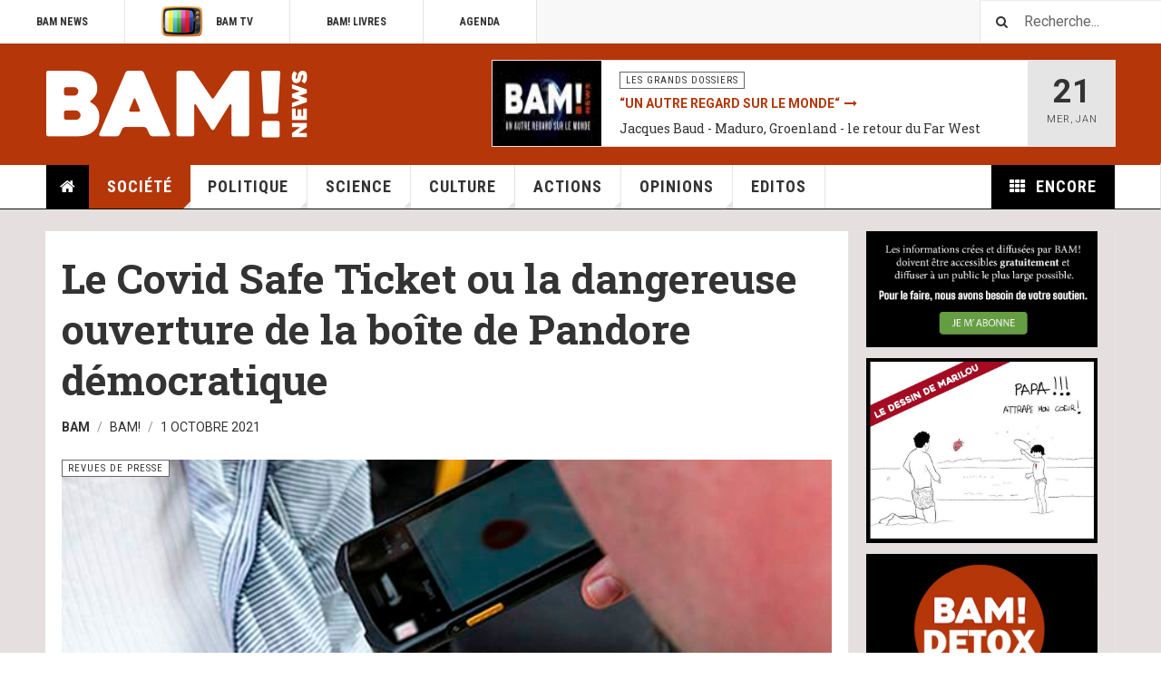

--- FILE ---
content_type: text/html; charset=utf-8
request_url: https://bam.news/societe/liberte-democratie/le-covid-safe-ticket-ou-la-dangereuse-ouverture-de-la-boite-de-pandore-democratique
body_size: 33001
content:
<!DOCTYPE html>
<html lang="fr-fr" dir="ltr"
	  class='com_content view-article layout-blog itemid-489 j31 mm-hover  cat-red'>

  <head>
  	<!-- Start TAGZ: -->
  	<meta name="twitter:card" content="summary_large_image"/>
	<meta name="twitter:description" content="“On rappellera que le Covid Safe Ticket (CST) est une mesure qui inverse le paradigme de nos démocraties libérales : l'autorisation conditionnée d'accéder à des lieux devient la règle tandis que la li"/>
	<meta name="twitter:image" content="https://bam.news/images/stories2/cst.jpg"/>
	<meta name="twitter:title" content="Le Covid Safe Ticket ou la dangereuse ouverture de la boîte de Pandore"/>
	<meta property="og:description" content="“On rappellera que le Covid Safe Ticket (CST) est une mesure qui inverse le paradigme de nos démocraties libérales : l'autorisation conditionnée d'accéder "/>
	<meta property="og:image" content="https://bam.news/images/stories2/cst.jpg"/>
	<meta property="og:image:height" content="376"/>
	<meta property="og:image:width" content="678"/>
	<meta property="og:site_name" content="bam.news"/>
	<meta property="og:title" content="Le Covid Safe Ticket ou la dangereuse ouverture de la boîte de Pandore"/>
	<meta property="og:type" content="website"/>
	<meta property="og:url" content="https://bam.news/societe/liberte-democratie/le-covid-safe-ticket-ou-la-dangereuse-ouverture-de-la-boite-de-pandore-democratique"/>
  	<!-- End TAGZ -->
  		
 <meta charset="utf-8" />





	<base href="https://bam.news/societe/liberte-democratie/le-covid-safe-ticket-ou-la-dangereuse-ouverture-de-la-boite-de-pandore-democratique" />
	<meta http-equiv="content-type" content="text/html; charset=utf-8" />
	<meta name="rights" content="BAM! Belgian Alternative Media a.s.b.l." />
	<meta name="author" content="BAM" />
	<meta name="description" content="BAM! News Belgian Alternative Media est un nouveau média alternatif, pluraliste, optimiste, rigoureux, impertinent et, surtout, indépendant." />
	<meta name="generator" content="Joomla! - Open Source Content Management" />
	<title>BAM! News - Le Covid Safe Ticket ou la dangereuse ouverture de la boîte de Pandore démocratique</title>
	<link href="/templates/ja_teline_v/favicon.ico" rel="shortcut icon" type="image/vnd.microsoft.icon" />
	<link href="https://bam.news/component/search/?Itemid=489&amp;layout=blog&amp;catid=22&amp;id=1489&amp;format=opensearch" rel="search" title="Valider BAM! News" type="application/opensearchdescription+xml" />
	<link href="/templates/ja_teline_v/local/css/bootstrap.css" rel="stylesheet" type="text/css" />
	<link href="/components/com_jrealtimeanalytics/css/mainstyle.css" rel="stylesheet" type="text/css" />
	<link href="https://bam.news/media/plg_j2store_app_subscriptionproduct/css/style.css" rel="stylesheet" type="text/css" />
	<link href="/templates/system/css/system.css" rel="stylesheet" type="text/css" />
	<link href="/templates/ja_teline_v/local/css/legacy-grid.css" rel="stylesheet" type="text/css" />
	<link href="/plugins/system/t3/base-bs3/fonts/font-awesome/css/font-awesome.min.css" rel="stylesheet" type="text/css" />
	<link href="/templates/ja_teline_v/local/css/template.css" rel="stylesheet" type="text/css" />
	<link href="/templates/ja_teline_v/local/css/megamenu.css" rel="stylesheet" type="text/css" />
	<link href="/templates/ja_teline_v/local/css/off-canvas.css" rel="stylesheet" type="text/css" />
	<link href="/templates/ja_teline_v/fonts/font-awesome/css/font-awesome.min.css" rel="stylesheet" type="text/css" />
	<link href="/templates/ja_teline_v/local/css/custom.css" rel="stylesheet" type="text/css" />
	<link href="https://bam.news/media/com_acym/css/module.min.css?v=981" rel="stylesheet" type="text/css" />
	<link href="/templates/ja_teline_v/local/acm/topic/css/style.css" rel="stylesheet" type="text/css" />
	<link href="/plugins/system/gdpr/assets/css/cookieconsent.min.css" rel="stylesheet" type="text/css" />
	<style type="text/css">
#qitagcloud_247 {width:150;height:250;text-align:left;line-height:21px;}#qitagcloud_247 a{margin-left:4px;margin-right:4px;padding:2px;-webkit-border-radius:3px;-moz-border-radius:3px;border-radius:3px;}#qitagcloud_247 a:link{text-decoration:none;color:#ffffff;background-color:#2c82eb;font-weight:normal;}#qitagcloud_247 a:visited{text-decoration:0;color:#ffffff;background-color:#2c82eb;font-weight:0;}#qitagcloud_247 a:hover{text-decoration:none;color:#000000;background-color:#ffffff;}div.cc-window.cc-floating{max-width:24em}@media(max-width: 639px){div.cc-window.cc-floating:not(.cc-center){max-width: none}}div.cc-window, span.cc-cookie-settings-toggler{font-size:14px}div.cc-revoke{font-size:14px}div.cc-settings-label,span.cc-cookie-settings-toggle{font-size:12px}div.cc-window.cc-banner{padding:1em 1.8em}div.cc-window.cc-floating{padding:2em 1.8em}input.cc-cookie-checkbox+span:before, input.cc-cookie-checkbox+span:after{border-radius:1px}div.cc-center,div.cc-floating,div.cc-checkbox-container,div.gdpr-fancybox-container div.fancybox-content,ul.cc-cookie-category-list li,fieldset.cc-service-list-title legend{border-radius:0px}div.cc-window a.cc-btn,span.cc-cookie-settings-toggle{border-radius:0px}
	</style>
	<script type="application/json" class="joomla-script-options new">{"media-picker-api":{"apiBaseUrl":"https:\/\/bam.news\/index.php?option=com_media&format=json"},"csrf.token":"40cd9376c1b246bc4de2e906cb5499b9","system.paths":{"root":"","base":""}}</script>
	<script src="/media/jui/js/jquery.min.js?bc247f7233ff46bc032ac38bb565a68c" type="text/javascript"></script>
	<script src="/media/jui/js/jquery-noconflict.js?bc247f7233ff46bc032ac38bb565a68c" type="text/javascript"></script>
	<script src="/media/jui/js/jquery-migrate.min.js?bc247f7233ff46bc032ac38bb565a68c" type="text/javascript"></script>
	<script src="/components/com_jrealtimeanalytics/js/jquery.noconflict.js" type="text/javascript"></script>
	<script src="/components/com_jrealtimeanalytics/js/stream.js" type="text/javascript" defer="defer"></script>
	<script src="/components/com_jrealtimeanalytics/js/heatmap.js" type="text/javascript" defer="defer"></script>
	<script src="/plugins/system/t3/base-bs3/bootstrap/js/bootstrap.js" type="text/javascript"></script>
	<script src="/plugins/system/t3/base-bs3/js/jquery.tap.min.js" type="text/javascript"></script>
	<script src="/plugins/system/t3/base-bs3/js/off-canvas.js" type="text/javascript"></script>
	<script src="/plugins/system/t3/base-bs3/js/script.js" type="text/javascript"></script>
	<script src="/plugins/system/t3/base-bs3/js/menu.js" type="text/javascript"></script>
	<script src="/plugins/system/t3/base-bs3/js/jquery.ckie.js" type="text/javascript"></script>
	<script src="/templates/ja_teline_v/js/script.js" type="text/javascript"></script>
	<script src="/plugins/system/t3/base-bs3/js/nav-collapse.js" type="text/javascript"></script>
	<script src="https://bam.news/media/com_acym/js/module.min.js?v=981" type="text/javascript"></script>
	<script src="/templates/ja_teline_v/acm/topic/js/script.js" type="text/javascript"></script>
	<script src="/media/system/js/core.js?bc247f7233ff46bc032ac38bb565a68c" type="text/javascript"></script>
	<script src="/plugins/system/gdpr/assets/js/cookieconsent.min.js" type="text/javascript" defer="defer"></script>
	<script src="/plugins/system/gdpr/assets/js/init.js" type="text/javascript" defer="defer"></script>
	<script type="text/javascript">
				var COM_JREALTIME_NETWORK_ERROR = 'A network error occurred during data stream: '; var jrealtimeBaseURI='https://bam.news/';
		var j2storeURL = 'https://bam.news/';
		
	var ja_base_uri = "";

        if(typeof acymModule === 'undefined'){
            var acymModule = [];
			acymModule['emailRegex'] = /^[a-z0-9!#$%&\'*+\/=?^_`{|}~-]+(?:\.[a-z0-9!#$%&\'*+\/=?^_`{|}~-]+)*\@([a-z0-9-]+\.)+[a-z0-9]{2,20}$/i;
			acymModule['NAMECAPTION'] = 'Nom';
			acymModule['NAME_MISSING'] = 'Veuillez entrer votre nom';
			acymModule['EMAILCAPTION'] = 'E-mail';
			acymModule['VALID_EMAIL'] = 'Veuillez entrer une adresse e-mail valide';
			acymModule['VALID_EMAIL_CONFIRMATION'] = 'Le champ e-mail et le champ de confirmation doivent être identiques.';
			acymModule['CAPTCHA_MISSING'] = 'Le captcha n’est pas valide, veuillez réessayer';
			acymModule['NO_LIST_SELECTED'] = 'Sélectionnez les listes auxquelles vous souhaitez vous abonner';
			acymModule['NO_LIST_SELECTED_UNSUB'] = 'Sélectionnez les listes desquelles vous souhaitez vous désabonner';
            acymModule['ACCEPT_TERMS'] = 'Veuillez accepter les Termes et conditions / Politique de confidentialité';
        }
		window.addEventListener("DOMContentLoaded", (event) => {
acymModule["excludeValuesformAcym49501"] = [];
acymModule["excludeValuesformAcym49501"]["4"] = "Prénom";
acymModule["excludeValuesformAcym49501"]["1"] = "Nom";
acymModule["excludeValuesformAcym49501"]["2"] = "E-mail";  });var gdprConfigurationOptions = { complianceType: 'opt-in',
																			  cookieConsentLifetime: 365,
																			  cookieConsentSamesitePolicy: 'Lax',
																			  cookieConsentSecure: 1,
																			  disableFirstReload: 0,
																	  		  blockJoomlaSessionCookie: 1,
																			  blockExternalCookiesDomains: 0,
																			  externalAdvancedBlockingModeCustomAttribute: '',
																			  allowedCookies: '',
																			  blockCookieDefine: 1,
																			  autoAcceptOnNextPage: 0,
																			  revokable: 1,
																			  lawByCountry: 0,
																			  checkboxLawByCountry: 0,
																			  blockPrivacyPolicy: 0,
																			  cacheGeolocationCountry: 1,
																			  countryAcceptReloadTimeout: 1000,
																			  usaCCPARegions: null,
																			  countryEnableReload: 1,
																			  customHasLawCountries: [""],
																			  dismissOnScroll: 0,
																			  dismissOnTimeout: 0,
																			  containerSelector: 'body',
																			  hideOnMobileDevices: 640,
																			  autoFloatingOnMobile: 0,
																			  autoFloatingOnMobileThreshold: 1024,
																			  autoRedirectOnDecline: 0,
																			  autoRedirectOnDeclineLink: '',
																			  showReloadMsg: 0,
																			  showReloadMsgText: 'Applying preferences and reloading the page...',
																			  defaultClosedToolbar: 0,
																			  toolbarLayout: 'basic',
																			  toolbarTheme: 'block',
																			  toolbarButtonsTheme: 'decline_first',
																			  revocableToolbarTheme: 'basic',
																			  toolbarPosition: 'bottom',
																			  toolbarCenterTheme: 'compact',
																			  revokePosition: 'revoke-top',
																			  toolbarPositionmentType: 1,
																			  positionCenterSimpleBackdrop: 0,
																			  positionCenterBlurEffect: 0,
																			  preventPageScrolling: 0,
																			  popupEffect: 'fade',
																			  popupBackground: '#000000',
																			  popupText: '#ffffff',
																			  popupLink: '#ffffff',
																			  buttonBackground: '#ffffff',
																			  buttonBorder: '#ffffff',
																			  buttonText: '#000000',
																			  highlightOpacity: '100',
																			  highlightBackground: '#333333',
																			  highlightBorder: '#ffffff',
																			  highlightText: '#ffffff',
																			  highlightDismissBackground: '#333333',
																		  	  highlightDismissBorder: '#ffffff',
																		 	  highlightDismissText: '#ffffff',
																			  hideRevokableButton: 0,
																			  hideRevokableButtonOnscroll: 0,
																			  customRevokableButton: 0,
																			  customRevokableButtonAction: 0,
																			  headerText: 'Cookies utilisés sur le site !',
																			  messageText: 'Ce site utilise des cookies pour vous garantir la meilleure expérience sur notre site.',
																			  denyMessageEnabled: 0, 
																			  denyMessage: 'Vous avez refusé les cookies, pour garantir la meilleure expérience sur ce site, veuillez accepter l\'utilisation des cookies.',
																			  placeholderBlockedResources: 0, 
																			  placeholderBlockedResourcesAction: '',
																	  		  placeholderBlockedResourcesText: 'Veuillez accepter les cookies et recharger la page pour voir ce contenu',
																			  placeholderIndividualBlockedResourcesText: 'Veuillez accepter les cookies de {domain} et recharger la page pour voir ce contenu',
																			  placeholderIndividualBlockedResourcesAction: 0,
																			  placeholderOnpageUnlock: 0,
																			  scriptsOnpageUnlock: 0,
																			  dismissText: 'Compris !',
																			  allowText: 'J´accepte',
																			  denyText: 'Je décline',
																			  cookiePolicyLinkText: 'Politique relative aux cookies',
																			  cookiePolicyLink: 'https://test.bam.news/politique-relative-aux-cookies',
																			  cookiePolicyRevocableTabText: 'Politique relative aux cookies',
																			  privacyPolicyLinkText: 'Politique de confidentialité',
																			  privacyPolicyLink: 'https://test.bam.news/politique-de-confidentialite',
																			  enableGdprBulkConsent: 0,
																			  enableCustomScriptExecGeneric: 0,
																			  customScriptExecGeneric: '',
																			  categoriesCheckboxTemplate: 'cc-checkboxes-light',
																			  toggleCookieSettings: 0,
																			  toggleCookieSettingsLinkedView: 0,
 																			  toggleCookieSettingsLinkedViewSefLink: '/component/gdpr/',
																	  		  toggleCookieSettingsText: '<span class="cc-cookie-settings-toggle">Settings <span class="cc-cookie-settings-toggler">&#x25EE;</span></span>',
																			  toggleCookieSettingsButtonBackground: '#333333',
																			  toggleCookieSettingsButtonBorder: '#ffffff',
																			  toggleCookieSettingsButtonText: '#ffffff',
																			  showLinks: 0,
																			  blankLinks: '_blank',
																			  autoOpenPrivacyPolicy: 0,
																			  openAlwaysDeclined: 1,
																			  cookieSettingsLabel: 'Cookie settings:',
															  				  cookieSettingsDesc: 'Choose which kind of cookies you want to disable by clicking on the checkboxes. Click on a category name for more informations about used cookies.',
																			  cookieCategory1Enable: 0,
																			  cookieCategory1Name: 'Necessary',
																			  cookieCategory1Locked: 0,
																			  cookieCategory2Enable: 0,
																			  cookieCategory2Name: 'Preferences',
																			  cookieCategory2Locked: 0,
																			  cookieCategory3Enable: 0,
																			  cookieCategory3Name: 'Statistics',
																			  cookieCategory3Locked: 0,
																			  cookieCategory4Enable: 0,
																			  cookieCategory4Name: 'Marketing',
																			  cookieCategory4Locked: 0,
																			  cookieCategoriesDescriptions: {},
																			  alwaysReloadAfterCategoriesChange: 0,
																			  preserveLockedCategories: 0,
																			  declineButtonBehavior: 'hard',
																			  reloadOnfirstDeclineall: 0,
																			  trackExistingCheckboxSelectors: '',
															  		  		  trackExistingCheckboxConsentLogsFormfields: 'name,email,subject,message',
																			  allowallShowbutton: 0,
																			  allowallText: 'Allow all cookies',
																			  allowallButtonBackground: '#ffffff',
																			  allowallButtonBorder: '#ffffff',
																			  allowallButtonText: '#000000',
																			  allowallButtonTimingAjax: 'fast',
																			  includeAcceptButton: 0,
																			  trackConsentDate: 0,
																			  execCustomScriptsOnce: 1,
																			  optoutIndividualResources: 0,
																			  blockIndividualResourcesServerside: 0,
																			  disableSwitchersOptoutCategory: 0,
																			  allowallIndividualResources: 1,
																			  blockLocalStorage: 0,
																			  blockSessionStorage: 0,
																			  externalAdvancedBlockingModeTags: 'iframe,script,img,source,link',
																			  enableCustomScriptExecCategory1: 0,
																			  customScriptExecCategory1: '',
																			  enableCustomScriptExecCategory2: 0,
																			  customScriptExecCategory2: '',
																			  enableCustomScriptExecCategory3: 0,
																			  customScriptExecCategory3: '',
																			  enableCustomScriptExecCategory4: 0,
																			  customScriptExecCategory4: '',
																			  enableCustomDeclineScriptExecCategory1: 0,
																			  customScriptDeclineExecCategory1: '',
																			  enableCustomDeclineScriptExecCategory2: 0,
																			  customScriptDeclineExecCategory2: '',
																			  enableCustomDeclineScriptExecCategory3: 0,
																			  customScriptDeclineExecCategory3: '',
																			  enableCustomDeclineScriptExecCategory4: 0,
																			  customScriptDeclineExecCategory4: '',
																			  enableCMPStatistics: 0,
																			  enableCMPAds: 0,																			  
																			  debugMode: 0
																		};var gdpr_ajax_livesite='https://bam.news/';var gdpr_enable_log_cookie_consent=1;
	</script>
	<meta property="og:type" content="article" />
<link rel="image_src" content="https://bam.news/images/stories2/cst.jpg" />
<meta property="og:image" content="https://bam.news/images/stories2/cst.jpg" />
	<script type="application/ld+json">
{
    "@context": "https:\/\/schema.org",
    "@type": "BreadcrumbList",
    "itemListElement": [
        {
            "@type": "ListItem",
            "position": 1,
            "item": {
                "@id": "https:\/\/bam.news\/home",
                "name": "Home"
            }
        },
        {
            "@type": "ListItem",
            "position": 2,
            "item": {
                "@id": "https:\/\/bam.news\/societe\/societe",
                "name": "Soci\u00e9t\u00e9"
            }
        },
        {
            "@type": "ListItem",
            "position": 3,
            "item": {
                "@id": "https:\/\/bam.news\/societe\/liberte-democratie\/liberte-democratie",
                "name": "Libert\u00e9 & d\u00e9mocratie"
            }
        },
        {
            "@type": "ListItem",
            "position": 4,
            "item": {
                "@id": "https:\/\/bam.news\/societe\/liberte-democratie\/le-covid-safe-ticket-ou-la-dangereuse-ouverture-de-la-boite-de-pandore-democratique\/le-covid-safe-ticket-ou-la-dangereuse-ouverture-de-la-boite-de-pandore-democratique",
                "name": "Le Covid Safe Ticket ou la dangereuse ouverture de la bo\u00eete de Pandore d\u00e9mocratique"
            }
        }
    ]
}
</script>

	
<!-- META FOR IOS & HANDHELD -->
	<meta name="viewport" content="width=device-width, initial-scale=1.0, maximum-scale=1.0, user-scalable=no"/>
	<style type="text/stylesheet">
		@-webkit-viewport   { width: device-width; }
		@-moz-viewport      { width: device-width; }
		@-ms-viewport       { width: device-width; }
		@-o-viewport        { width: device-width; }
		@viewport           { width: device-width; }
	</style>
	<script type="text/javascript">
		//<![CDATA[
		if (navigator.userAgent.match(/IEMobile\/10\.0/)) {
			var msViewportStyle = document.createElement("style");
			msViewportStyle.appendChild(
				document.createTextNode("@-ms-viewport{width:auto!important}")
			);
			document.getElementsByTagName("head")[0].appendChild(msViewportStyle);
		}
		//]]>
	</script>
<meta name="HandheldFriendly" content="true"/>
<meta name="apple-mobile-web-app-capable" content="YES"/>
<!-- //META FOR IOS & HANDHELD -->



<!-- GOOGLE FONTS -->
<link href='https://fonts.googleapis.com/css?family=Roboto:400,400italic,300,300italic,700,700italic' rel='stylesheet' type='text/css'>
<link href='https://fonts.googleapis.com/css?family=Roboto+Slab:400,300,700' rel='stylesheet' type='text/css'>
<link href='https://fonts.googleapis.com/css?family=Roboto+Condensed:700,400' rel='stylesheet' type='text/css'>
<!--//GOOGLE FONTS -->


<!-- Le HTML5 shim and media query for IE8 support -->


<!-- You can add Google Analytics here or use T3 Injection feature -->
    <!-- Start Global site tag (gtag.js) - Google Analytics -->

    <script async src=https://www.googletagmanager.com/gtag/js?id=G-JBSPQFDJVD></script>

<script type='text/javascript' src='https://platform-api.sharethis.com/js/sharethis.js#property=5fa15dbe6bdd840019e02842&product=undefined' async='async'></script>

    <script>

      window.dataLayer = window.dataLayer || [];

      function gtag(){dataLayer.push(arguments);}

      gtag('js', new Date());

   

      gtag('config', 'G-JBSPQFDJVD');

    </script>

    <!-- End Global site tag (gtag.js) - Google Analytics -->
<script type='text/javascript' src='https://platform-api.sharethis.com/js/sharethis.js#property=5fa15dbe6bdd840019e02842&product=undefined' async='async'></script>



<!--[if lt IE 9]>
<script src="//html5shim.googlecode.com/svn/trunk/html5.js"></script>
<script type="text/javascript" src="/plugins/system/t3/base-bs3/js/respond.min.js"></script>
<![endif]-->
</head>

<body>

<div class="t3-wrapper"> <!-- Need this wrapper for off-canvas menu. Remove if you don't use of-canvas -->

  
	<!-- TOPBAR -->
	<div class="t3-topbar">

		<div class="top-left">
			<nav class="t3-topnav">
				<ul class="nav nav-pills nav-stacked menu">
<li class="item-113 default"><a href="/" class="nav-icon nav-magazine">BAM News</a></li><li class="item-137"><a href="/tv" class="nav-icon nav-magazine"><img src="/images/BAMtv-60.png" alt="BAM TV" /><span class="image-title">BAM TV</span> </a></li><li class="item-1201"><a href="/bam-livres" class="">BAM! Livres</a></li><li class="item-136"><a href="/agenda" class="nav-icon nav-events">Agenda</a></li></ul>

			</nav>
		</div>

		<div class="top-right">
			<div class="module-search">
	<form action="/societe/liberte-democratie" method="post" class="form-inline">
		<i class="fa fa-search"></i>
		<label for="mod-search-searchword" class="element-invisible">Rechercher</label> <input name="searchword" id="mod-search-searchword" maxlength="200"  class="form-control inputbox search-query" type="text" size="20" value="Recherche..."  onblur="if (this.value=='') this.value='Recherche...';" onfocus="if (this.value=='Recherche...') this.value='';" />		<input type="hidden" name="task" value="search" />
		<input type="hidden" name="option" value="com_search" />
		<input type="hidden" name="Itemid" value="489" />

	</form>

</div>


<div class="customabobutton"  >
	<p><a href="/abos" target="_self" title="JE M´ABONNE"><span class="btn btn-large btn-success">Je m´abonne</span></a></p></div>

		</div>

	</div>

		<!-- //TOP BAR -->

  
  
<!-- HEADER -->
<header id="t3-header" class="t3-header">
	<div class="container">
		<div class="row">

			<div class="col-md-5 header-left">

				<!-- OFF CANVAS TOGGLE -->
				
<button class="btn btn-default off-canvas-toggle" type="button" data-pos="left" data-nav="#t3-off-canvas" data-effect="off-canvas-effect-4">
  <i class="fa fa-bars"></i>
</button>

<div id="t3-off-canvas" class="t3-off-canvas">

  <div class="t3-off-canvas-header">
    <h2 class="t3-off-canvas-header-title">Sidebar</h2>
    <button type="button" class="close" data-dismiss="modal" aria-hidden="true">&times;</button>
  </div>

  <div class="t3-off-canvas-body">
    <div class="t3-module module " id="Mod390"><div class="module-inner"><h3 class="module-title "><span>BAM! Livres</span></h3><div class="module-ct"><ul class="nav nav-pills nav-stacked menu">
<li class="item-1200"><a href="#" class="">Science </a></li></ul>
</div></div></div><div class="t3-module module " id="Mod324"><div class="module-inner"><div class="module-ct"><ul class="nav nav-pills nav-stacked menu">
<li class="item-597"><a href="/recherche-mobile" class="nav-magazine"><img src="/images/stories/loupe.png" alt=" Recherche" /><span class="image-title"> Recherche</span></a></li></ul>
</div></div></div><div class="t3-module module " id="Mod217"><div class="module-inner"><h3 class="module-title "><span>BAM! News</span></h3><div class="module-ct"><ul class="nav nav-pills nav-stacked menu">
<li class="item-657"><a href="/agenda-2" class="nav-icon nav-events">Agenda</a></li><li class="item-601"><a href="/" class="">Home </a></li><li class="item-604"><a href="/politique-2" class="">Politique</a></li><li class="item-608"><a href="/science-2" class="">Science</a></li><li class="item-611"><a href="/actions-2" class="">Actions</a></li><li class="item-612"><a href="/opinions-2" class="">Opinions</a></li><li class="item-614 divider"><span class="separator ">Encore</span>
</li><li class="item-703"><a href="/culture" class="">Culture</a></li><li class="item-790"><a href="/les-grands-dossiers" class="">Les grands dossiers</a></li></ul>
</div></div></div><div class="t3-module module " id="Mod282"><div class="module-inner"><h3 class="module-title "><span>BAM! TV</span></h3><div class="module-ct"><ul class="nav nav-pills nav-stacked menu">
<li class="item-700"><a href="/tv-2" class="">Notre sélection</a></li><li class="item-600"><a href="/actions-tv-2" class="">Actions</a></li><li class="item-788"><a href="/aux-actes-citoyen-tv" class="">Aux actes citoyens</a></li><li class="item-893"><a href="/chroniques-capsules" class="">Chroniques/Capsules</a></li><li class="item-599"><a href="/conferences-debats-2" class="">Conferences &amp; débats</a></li><li class="item-789"><a href="/interviews-tv-2" class="">Interviews</a></li><li class="item-684"><a href="/live-tv" class="">Live</a></li><li class="item-598"><a href="/talk-shows-2" class="">Talk-shows</a></li></ul>
</div></div></div><div class="t3-module module " id="Mod373"><div class="module-inner"><h3 class="module-title "><span>BAM! Radio</span></h3><div class="module-ct"><ul class="nav nav-pills nav-stacked menu">
<li class="item-702 active"><a href="/bam-radio" class="">Podcasts</a></li></ul>
</div></div></div>
  </div>

</div>

				<!-- // OFF CANVAS TOGGLE -->

				<!-- LOGO -->
				<div class="logo">
					<div class="logo-image logo-control">
						<a href="/" title="BAM.news">
															<img class="logo-img" src="/images/BAM-logo-white-290.png" alt="BAM.news" />
																						<img class="logo-img-sm" src="/images/stories/joomlart/BAM-site-logo-big-white.png" alt="BAM.news" />
														<span>BAM.news</span>
						</a>
						<small class="site-slogan">Belgian Alternative Media</small>
					</div>
				</div>
				<!-- //LOGO -->

			</div>

			<!-- HEADER RIGHT -->
			<div class="col-md-7 header-right">
				<div class="header-right-inner t3-d-flex">

					<div class="col t3-flex-1 trending ">
						
<div class="magazine-links">

	<div class="carousel slide carousel-fade" data-ride="carousel" data-interval="5000">

		<!-- Wrapper for slides -->
		<div class="carousel-inner" role="listbox">
						<div class="item active">
				<div class="magazine-item link-item topic-item">

	<div class="col col-media">
		
<div class="pull-left item-image">

      <a href="/les-grands-dossiers/un-autre-regarde-sur-le-monde" title="">
      <span itemprop="image" itemscope itemtype="https://schema.org/ImageObject">
     <img   src="/media/jact/small/images/2023/VIDEOS/Un-autre-regard-sur-le-monde.jpg" alt="“Un autre regarde sur le monde“" itemprop="url"/>
     <meta itemprop="height" content="auto" />
     <meta itemprop="width" content="auto" />
    </span>
      </a>
    
  </div>
	</div>

	<div class="col col-content">

					<aside class="article-aside">
				
	<span class="category-name " title="Catégorie : ">
		<a href="/les-grands-dossiers" ><span itemprop="genre">Les grands dossiers</span></a>	</span>
								<dl class="article-info muted">

		
			<dt class="article-info-term">
													Détails							</dt>
      	<dd class="hidden"></dd>
			
			
			
			
			
					
					
			
						</dl>
			</aside>
		
		
			<div class="article-title">

							<h3 itemprop="name">
											<a href="/les-grands-dossiers/un-autre-regarde-sur-le-monde" itemprop="url">
						“Un autre regard sur le monde“</a>
									</h3>
			
						
			        <span class="badge bg-warning">Expiré</span>
      		</div>
	
						<a href="/interviews/jacques-baud-maduro-groenland-le-retour-du-far-west">
					Jacques Baud - Maduro, Groenland - le retour du Far West</a>
				
			</div>
</div>			</div>
						<div class="item ">
				<div class="magazine-item link-item topic-item">

	<div class="col col-media">
		
<div class="pull-left item-image">

      <a href="/les-grands-dossiers/vaccin-o-ensemble-pour-la-verite-insieme-per-la-verita" title="">
      <span itemprop="image" itemscope itemtype="https://schema.org/ImageObject">
     <img   src="/media/jact/small/images/2025/VIDEOS/Vaccin-o-endemble-pour-la-verite/Vignette-topic-Vaccin-O.jpg" alt="VACCIN.O ENSEMBLE POUR LA VÉRITÉ/INSIEME PER LA VERITÀ" itemprop="url"/>
     <meta itemprop="height" content="auto" />
     <meta itemprop="width" content="auto" />
    </span>
      </a>
    
  </div>
	</div>

	<div class="col col-content">

					<aside class="article-aside">
				
	<span class="category-name " title="Catégorie : ">
		<a href="/les-grands-dossiers" ><span itemprop="genre">Les grands dossiers</span></a>	</span>
								<dl class="article-info muted">

		
			<dt class="article-info-term">
													Détails							</dt>
      	<dd class="hidden"></dd>
			
			
			
			
			
					
					
			
						</dl>
			</aside>
		
		
			<div class="article-title">

							<h3 itemprop="name">
											<a href="/les-grands-dossiers/vaccin-o-ensemble-pour-la-verite-insieme-per-la-verita" itemprop="url">
						VACCIN.O ENSEMBLE POUR LA VÉRITÉ/INSIEME PER LA VERITÀ</a>
									</h3>
			
						
			        <span class="badge bg-warning">Expiré</span>
      		</div>
	
						<a href="/actions-tv/vaccin-o-ensemble-pour-la-verite-insieme-per-la-verita-12-monica">
					VACCIN.O ENSEMBLE POUR LA VÉRITÉ/INSIEME PER LA VERITÀ #12 MONICA</a>
				
			</div>
</div>			</div>
						<div class="item ">
				<div class="magazine-item link-item topic-item">

	<div class="col col-media">
		
<div class="pull-left item-image">

      <a href="/les-grands-dossiers/ansm-dossier-les-victimes-du-vaccin-covid-veulent-la-verite" title="">
      <span itemprop="image" itemscope itemtype="https://schema.org/ImageObject">
     <img   src="/media/jact/small/images/2025/Les-grand-dossiers/Topic-Rassemblement-devant-lANSM-def.jpg" alt="ANSM, LES VICTIMES DU &quot;VACCIN&quot; COVID VEULENT LA VÉRITÉ" itemprop="url"/>
     <meta itemprop="height" content="auto" />
     <meta itemprop="width" content="auto" />
    </span>
      </a>
    
  </div>
	</div>

	<div class="col col-content">

					<aside class="article-aside">
				
	<span class="category-name " title="Catégorie : ">
		<a href="/les-grands-dossiers" ><span itemprop="genre">Les grands dossiers</span></a>	</span>
								<dl class="article-info muted">

		
			<dt class="article-info-term">
													Détails							</dt>
      	<dd class="hidden"></dd>
			
			
			
			
			
					
					
			
						</dl>
			</aside>
		
		
			<div class="article-title">

							<h3 itemprop="name">
											<a href="/les-grands-dossiers/ansm-dossier-les-victimes-du-vaccin-covid-veulent-la-verite" itemprop="url">
						ANSM, DOSSIER : LES VICTIMES DU &quot;VACCIN&quot; COVID VEULENT LA VÉRITÉ</a>
									</h3>
			
						
			        <span class="badge bg-warning">Expiré</span>
      		</div>
	
						<a href="/actions-tv/arretez-le-massacre">
					ARRÊTEZ LE MASSACRE !</a>
				
			</div>
</div>			</div>
						<div class="item ">
				<div class="magazine-item link-item topic-item">

	<div class="col col-media">
		
<div class="pull-left item-image">

      <a href="/les-grands-dossiers/le-grand-ecart-isabelle-duchateau-et-bam" title="">
      <span itemprop="image" itemscope itemtype="https://schema.org/ImageObject">
     <img   src="/media/jact/small/images/2025/Les-grand-dossiers/Les-chroniques-dIsabelle-Duchateau-et-BAM-def.jpg" alt="LE GRAND ECART - ISABELLE DUCHATEAU et BAM!" itemprop="url"/>
     <meta itemprop="height" content="auto" />
     <meta itemprop="width" content="auto" />
    </span>
      </a>
    
  </div>
	</div>

	<div class="col col-content">

					<aside class="article-aside">
				
	<span class="category-name " title="Catégorie : ">
		<a href="/les-grands-dossiers" ><span itemprop="genre">Les grands dossiers</span></a>	</span>
								<dl class="article-info muted">

		
			<dt class="article-info-term">
													Détails							</dt>
      	<dd class="hidden"></dd>
			
			
			
			
			
					
					
			
						</dl>
			</aside>
		
		
			<div class="article-title">

							<h3 itemprop="name">
											<a href="/les-grands-dossiers/le-grand-ecart-isabelle-duchateau-et-bam" itemprop="url">
						LE GRAND ECART - Les chroniques d'Isabelle et BAM!</a>
									</h3>
			
						
			        <span class="badge bg-warning">Expiré</span>
      		</div>
	
						<a href="/chroniques/repartition-des-richesses-4-le-grand-ecart">
					Répartition des richesses - #4 LE GRAND ECART </a>
				
			</div>
</div>			</div>
						<div class="item ">
				<div class="magazine-item link-item topic-item">

	<div class="col col-media">
		
<div class="pull-left item-image">

      <a href="/les-grands-dossiers/ursulagate" title="">
      <span itemprop="image" itemscope itemtype="https://schema.org/ImageObject">
     <img   src="/media/jact/small/images/2025/Les-grand-dossiers/URSULAGATEdef.jpg" alt="URSULAGATE - Les grands dossiers" itemprop="url"/>
     <meta itemprop="height" content="auto" />
     <meta itemprop="width" content="auto" />
    </span>
      </a>
    
  </div>
	</div>

	<div class="col col-content">

					<aside class="article-aside">
				
	<span class="category-name " title="Catégorie : ">
		<a href="/les-grands-dossiers" ><span itemprop="genre">Les grands dossiers</span></a>	</span>
								<dl class="article-info muted">

		
			<dt class="article-info-term">
													Détails							</dt>
      	<dd class="hidden"></dd>
			
			
			
			
			
					
					
			
						</dl>
			</aside>
		
		
			<div class="article-title">

							<h3 itemprop="name">
											<a href="/les-grands-dossiers/ursulagate" itemprop="url">
						URSULAGATE - Les grands dossiers</a>
									</h3>
			
						
			        <span class="badge bg-warning">Expiré</span>
      		</div>
	
						<a href="/bam/interviews/le-combat-d-un-ex-depute-europeen-contre-ursula-von-der-leyen">
					LE COMBAT D'UN EX-DÉPUTÉ EUROPÉEN CONTRE URSULA VON DER LEYEN</a>
				
			</div>
</div>			</div>
						<div class="item ">
				<div class="magazine-item link-item topic-item">

	<div class="col col-media">
		
<div class="pull-left item-image">

      <a href="/les-grands-dossiers/reiner-fuellmich-prisonnier-politique-political-prisoner" title="">
      <span itemprop="image" itemscope itemtype="https://schema.org/ImageObject">
     <img   src="/media/jact/small/images/2024/Grands-Dossiers/Reiner-Fuellmich-prisonnier-message1.jpg" alt="Reiner Fuellmich, prisonnier politique ? - political prisoner ?" itemprop="url"/>
     <meta itemprop="height" content="auto" />
     <meta itemprop="width" content="auto" />
    </span>
      </a>
    
  </div>
	</div>

	<div class="col col-content">

					<aside class="article-aside">
				
	<span class="category-name " title="Catégorie : ">
		<a href="/les-grands-dossiers" ><span itemprop="genre">Les grands dossiers</span></a>	</span>
								<dl class="article-info muted">

		
			<dt class="article-info-term">
													Détails							</dt>
      	<dd class="hidden"></dd>
			
			
			
			
			
					
					
			
						</dl>
			</aside>
		
		
			<div class="article-title">

							<h3 itemprop="name">
											<a href="/les-grands-dossiers/reiner-fuellmich-prisonnier-politique-political-prisoner" itemprop="url">
						Reiner Fuellmich - Prisonnier politique? Political prisoner ?</a>
									</h3>
			
						
			        <span class="badge bg-warning">Expiré</span>
      		</div>
	
						<a href="/reportages/reiner-fuellmich-prisonnier-politique-5-verdict-truque-soutien-total-a-reiner">
					REINER FUELLMICH, PRISONNIER POLITIQUE #5 VERDICT TRUQUÉ ! SOUTIEN TOTAL À REINER</a>
				
			</div>
</div>			</div>
						<div class="item ">
				<div class="magazine-item link-item topic-item">

	<div class="col col-media">
		
<div class="pull-left item-image">

      <a href="/les-grands-dossiers/dossier-covid-19-arme-biologique" title="">
      <span itemprop="image" itemscope itemtype="https://schema.org/ImageObject">
     <img   src="/media/jact/small/images/2024/VIDEO/ARME_BIOLOGIQUE/TOPIC_COVID-19-ARME-BIOLOGIQUE.jpg" alt="DOSSIER COVID-19, ARME BIOLOGIQUE ?" itemprop="url"/>
     <meta itemprop="height" content="auto" />
     <meta itemprop="width" content="auto" />
    </span>
      </a>
    
  </div>
	</div>

	<div class="col col-content">

					<aside class="article-aside">
				
	<span class="category-name " title="Catégorie : ">
		<a href="/les-grands-dossiers" ><span itemprop="genre">Les grands dossiers</span></a>	</span>
								<dl class="article-info muted">

		
			<dt class="article-info-term">
													Détails							</dt>
      	<dd class="hidden"></dd>
			
			
			
			
			
					
					
			
						</dl>
			</aside>
		
		
			<div class="article-title">

							<h3 itemprop="name">
											<a href="/les-grands-dossiers/dossier-covid-19-arme-biologique" itemprop="url">
						DOSSIER COVID-19, ARME BIOLOGIQUE ?</a>
									</h3>
			
						
			        <span class="badge bg-warning">Expiré</span>
      		</div>
	
						<a href="/reportages/2-un-militaire-parle-cov-id-19-arme-biologique-made-in-usa">
					#2 UN MILITAIRE PARLE - COVID-19, ARME BIOLOGIQUE MADE IN USA ?</a>
				
			</div>
</div>			</div>
						<div class="item ">
				<div class="magazine-item link-item topic-item">

	<div class="col col-media">
		
<div class="pull-left item-image">

      <a href="/les-grands-dossiers/ingenierie-sociale" title="">
      <span itemprop="image" itemscope itemtype="https://schema.org/ImageObject">
     <img   src="/media/jact/small/images/2024/Grands-Dossiers/Lingenierie-sociale-def.jpg" alt="Ingénierie Sociale - Lucien Cerise" itemprop="url"/>
     <meta itemprop="height" content="auto" />
     <meta itemprop="width" content="auto" />
    </span>
      </a>
    
  </div>
	</div>

	<div class="col col-content">

					<aside class="article-aside">
				
	<span class="category-name " title="Catégorie : ">
		<a href="/les-grands-dossiers" ><span itemprop="genre">Les grands dossiers</span></a>	</span>
								<dl class="article-info muted">

		
			<dt class="article-info-term">
													Détails							</dt>
      	<dd class="hidden"></dd>
			
			
			
			
			
					
					
			
						</dl>
			</aside>
		
		
			<div class="article-title">

							<h3 itemprop="name">
											<a href="/les-grands-dossiers/ingenierie-sociale" itemprop="url">
						Ingénierie Sociale</a>
									</h3>
			
						
			        <span class="badge bg-warning">Expiré</span>
      		</div>
	
						<a href="/interviews/ingenierie-sociale-4-effet-boomerang">
					Ingénierie Sociale - #4 Effet Boomerang par Lucien Cerise</a>
				
			</div>
</div>			</div>
						<div class="item ">
				<div class="magazine-item link-item topic-item">

	<div class="col col-media">
		
<div class="pull-left item-image">

      <a href="/les-grands-dossiers/le-consensus-climatique-politique-ou-scientifique" title="">
      <span itemprop="image" itemscope itemtype="https://schema.org/ImageObject">
     <img   src="/media/jact/small/images/2025/VIDEOS/Richard-Lindzen-Topic-Consensus-climatique.jpg" alt="Le Consensus Climatique : Politique ou Scientifique ?" itemprop="url"/>
     <meta itemprop="height" content="auto" />
     <meta itemprop="width" content="auto" />
    </span>
      </a>
    
  </div>
	</div>

	<div class="col col-content">

					<aside class="article-aside">
				
	<span class="category-name " title="Catégorie : ">
		<a href="/les-grands-dossiers" ><span itemprop="genre">Les grands dossiers</span></a>	</span>
								<dl class="article-info muted">

		
			<dt class="article-info-term">
													Détails							</dt>
      	<dd class="hidden"></dd>
			
			
			
			
			
					
					
			
						</dl>
			</aside>
		
		
			<div class="article-title">

							<h3 itemprop="name">
											<a href="/les-grands-dossiers/le-consensus-climatique-politique-ou-scientifique" itemprop="url">
						Le Consensus Climatique : Politique ou Scientifique ?</a>
									</h3>
			
						
			        <span class="badge bg-warning">Expiré</span>
      		</div>
	
						<a href="/conferences-debats/la-parole-scientifique-detournee-richard-lindzen-part3">
					La parole scientifique détournée - Richard Lindzen PART3</a>
				
			</div>
</div>			</div>
						<div class="item ">
				<div class="magazine-item link-item topic-item">

	<div class="col col-media">
		
<div class="pull-left item-image">

      <a href="/les-grands-dossiers/l-affaire-dutroux-dossier-la-boite-de-pandore" title="">
      <span itemprop="image" itemscope itemtype="https://schema.org/ImageObject">
     <img   src="/media/jact/small/images/2024/DUO-Dutroux-Grand-Dossier.jpg" alt="L'AFFAIRE DUTROUX - DOSSIER" itemprop="url"/>
     <meta itemprop="height" content="auto" />
     <meta itemprop="width" content="auto" />
    </span>
      </a>
    
  </div>
	</div>

	<div class="col col-content">

					<aside class="article-aside">
				
	<span class="category-name " title="Catégorie : ">
		<a href="/les-grands-dossiers" ><span itemprop="genre">Les grands dossiers</span></a>	</span>
								<dl class="article-info muted">

		
			<dt class="article-info-term">
													Détails							</dt>
      	<dd class="hidden"></dd>
			
			
			
			
			
					
					
			
						</dl>
			</aside>
		
		
			<div class="article-title">

							<h3 itemprop="name">
											<a href="/les-grands-dossiers/l-affaire-dutroux-dossier-la-boite-de-pandore" itemprop="url">
						L'AFFAIRE DUTROUX - DOSSIER - La boite de pandore</a>
									</h3>
			
						
			        <span class="badge bg-warning">Expiré</span>
      		</div>
	
						<a href="/interviews/l-affaire-dutroux-2-y-a-t-il-eu-des-protections-au-niveau-de-la-magistrature">
					L'Affaire Dutroux #2 - Y a-t-il eu des protections au niveau de la magistrature ?</a>
				
			</div>
</div>			</div>
					</div>
	</div>
</div>

					</div>

					<div class="col calendar">
												<div class="col-inner">
						  <span class="number date">21</span>
						  <div class="text">
						    <span class="day">Mer</span>, <span class="month">Jan</span>
						  </div>
						</div>
					</div>

					
				</div>
			</div>
			<!-- // HEADER RIGHT -->

		</div>
	</div>
</header>
<!-- // HEADER -->


  
<!-- MAIN NAVIGATION -->
<nav id="t3-mainnav" class="wrap navbar navbar-default t3-mainnav">
	<div class="container">

		<!-- Brand and toggle get grouped for better mobile display -->
		<div class="navbar-header">
											<button type="button" class="navbar-toggle" data-toggle="collapse" data-target=".t3-navbar-collapse">
					<i class="fa fa-bars"></i>
				</button>
					</div>

					<div class="t3-navbar-collapse navbar-collapse collapse"></div>
		
		<div class="t3-navbar navbar-collapse collapse">
			<div  class="t3-megamenu"  data-responsive="true">
<ul itemscope itemtype="http://www.schema.org/SiteNavigationElement" class="nav navbar-nav level0">
<li itemprop='name' class="item-home" data-id="151" data-level="1" data-class="item-home" data-xicon="fa fa-home">
<a itemprop='url' class=""  href="/"   data-target="#"><span class="fa fa-home"></span>Home</a>

</li>
<li itemprop='name' class="active dropdown mega mega-align-justify sub-hidden-collapse" data-id="139" data-level="1" data-alignsub="justify" data-hidewcol="1">
<a itemprop='url' class=" dropdown-toggle"  href="/societe"   data-target="#" data-toggle="dropdown">Société <em class="caret"></em></a>

<div class="nav-child dropdown-menu mega-dropdown-menu col-xs-12"  ><div class="mega-dropdown-inner">
<div class="row">
<div class="col-xs-2 mega-col-module mega-left hidden-collapse" data-width="2" data-position="140" data-class="mega-left" data-hidewcol="1"><div class="mega-inner">
<div class="t3-module module " id="Mod140"><div class="module-inner"><h3 class="module-title "><span>Societe</span></h3><div class="module-ct"><ul class="categories-module mod-list">
	<li> 		<h4>
		<a href="/societe/liberte-democratie">
		Liberté & démocratie					</a>
		</h4>
					</li>
	<li> 		<h4>
		<a href="/societe/investigation">
		Investigation					</a>
		</h4>
					</li>
	<li> 		<h4>
		<a href="/societe/media-journalisme">
		Media & journalisme					</a>
		</h4>
					</li>
	<li> 		<h4>
		<a href="/societe/economie">
		Economie					</a>
		</h4>
					</li>
	<li> 		<h4>
		<a href="/societe/les-bonbons-de-bam">
		Les bonbons de BAM!					</a>
		</h4>
					</li>
</ul>
</div></div></div>
</div></div>
<div class="col-xs-10 mega-col-module mega-right" data-width="10" data-position="146" data-class="mega-right"><div class="mega-inner">
<div class="t3-module module " id="Mod146"><div class="module-inner"><h3 class="module-title "><span>Derniers articles Société</span></h3><div class="module-ct"><div class="section-inner ">

    <div class="category-module magazine-links">
        <ul class="item-list grid-view">
                                      <li class="item">
                    <div class="magazine-item link-item">
	<div class="col col-media">
		
<div class="pull-left item-image">

      <a href="/societe/liberte-democratie/le-statut-vaccinal-des-jeunes-restera-sous-le-joug-du-secret-medical" title="">
      <span itemprop="image" itemscope itemtype="https://schema.org/ImageObject">
     <img   src="/media/jact/small/images/stories3/ecole-censure-vax.jpg" alt="" itemprop="url"/>
     <meta itemprop="height" content="auto" />
     <meta itemprop="width" content="auto" />
    </span>
      </a>
    
  </div>
	</div>

	<div class="col col-content">
					<aside class="article-aside">
				
	<span class="category-name  cat-red" title="Catégorie : ">
		<a href="/societe/liberte-democratie" ><span itemprop="genre">Liberté &amp; démocratie</span></a>	</span>
								<dl class="article-info muted">

		
			<dt class="article-info-term">
													Détails							</dt>
      	<dd class="hidden"></dd>
			
			
			
										<dd class="published">
				<i class="icon-calendar"></i>
				<time datetime="2022-03-09T18:01:14+01:00" itemprop="datePublished">
					Mar 09 2022				</time>
			</dd>			
			
					
					
			
						</dl>
	
			</aside>
		
		
			<div class="article-title">

							<h3 itemprop="name">
											<a href="/societe/liberte-democratie/le-statut-vaccinal-des-jeunes-restera-sous-le-joug-du-secret-medical" itemprop="url">
						Le statut vaccinal des jeunes restera sous le joug du secret médical.</a>
									</h3>
			
						
			        <span class="badge bg-warning">Expiré</span>
      		</div>
	
			</div>
</div>                </li>
                            <li class="item">
                    <div class="magazine-item link-item">
	<div class="col col-media">
		
<div class="pull-left item-image">

      <a href="/societe/liberte-democratie/savoir-c-est-le-pouvoir-le-traite-de-l-oms-sur-les-pandemies-et-autres-instruments-internationaux" title="">
      <span itemprop="image" itemscope itemtype="https://schema.org/ImageObject">
     <img   src="/media/jact/small/images/2022/Articles/echec-AdobeStock_475533093.jpg" alt="BAM! News - Savoir, c’est le pouvoir : le traité de l’OMS sur les pandémies et autres « instruments internationaux »" itemprop="url"/>
     <meta itemprop="height" content="auto" />
     <meta itemprop="width" content="auto" />
    </span>
      </a>
    
  </div>
	</div>

	<div class="col col-content">
					<aside class="article-aside">
				
	<span class="category-name  cat-red" title="Catégorie : ">
		<a href="/societe/liberte-democratie" ><span itemprop="genre">Liberté &amp; démocratie</span></a>	</span>
								<dl class="article-info muted">

		
			<dt class="article-info-term">
													Détails							</dt>
      	<dd class="hidden"></dd>
			
			
			
										<dd class="published">
				<i class="icon-calendar"></i>
				<time datetime="2022-06-17T13:07:48+02:00" itemprop="datePublished">
					Jui 17 2022				</time>
			</dd>			
			
					
					
			
						</dl>
	
			</aside>
		
		
			<div class="article-title">

							<h3 itemprop="name">
											<a href="/societe/liberte-democratie/savoir-c-est-le-pouvoir-le-traite-de-l-oms-sur-les-pandemies-et-autres-instruments-internationaux" itemprop="url">
						Savoir, c’est le pouvoir : le traité de l’OMS sur les pandémies et autres « instruments internationaux »</a>
									</h3>
			
						
			        <span class="badge bg-warning">Expiré</span>
      		</div>
	
			</div>
</div>                </li>
                            <li class="item">
                    <div class="magazine-item link-item">
	<div class="col col-media">
		
<div class="pull-left item-image">

      <a href="/politique/revues-de-presse/ceux-qui-chaufferont-trop-leur-maison-pourraient-risquer-la-prison" title="">
      <span itemprop="image" itemscope itemtype="https://schema.org/ImageObject">
     <img   src="/media/jact/small/images/2022/Revues-de-presse/Temperature-Prison.jpg" alt="" itemprop="url"/>
     <meta itemprop="height" content="auto" />
     <meta itemprop="width" content="auto" />
    </span>
      </a>
    
  </div>
	</div>

	<div class="col col-content">
					<aside class="article-aside">
				
	<span class="category-name " title="Catégorie : ">
		<a href="/politique/revues-de-presse" ><span itemprop="genre">Revues de Presse</span></a>	</span>
								<dl class="article-info muted">

		
			<dt class="article-info-term">
													Détails							</dt>
      	<dd class="hidden"></dd>
			
			
			
										<dd class="published">
				<i class="icon-calendar"></i>
				<time datetime="2022-09-09T19:59:18+02:00" itemprop="datePublished">
					Sep 09 2022				</time>
			</dd>			
			
					
					
			
						</dl>
	
			</aside>
		
		
			<div class="article-title">

							<h3 itemprop="name">
											<a href="/politique/revues-de-presse/ceux-qui-chaufferont-trop-leur-maison-pourraient-risquer-la-prison" itemprop="url">
						“Ceux qui chaufferont trop leur maison pourraient risquer la prison“</a>
									</h3>
			
						
			        <span class="badge bg-warning">Expiré</span>
      		</div>
	
			</div>
</div>                </li>
                            <li class="item">
                    <div class="magazine-item link-item">
	<div class="col col-media">
		
<div class="pull-left item-image">

      <a href="/societe/liberte-democratie/les-camionneurs-opposes-a-l-obligation-vaccinale-attendus-ce-samedi-29-janvier-a-ottawa" title="">
      <span itemprop="image" itemscope itemtype="https://schema.org/ImageObject">
     <img   src="/media/jact/small/images/stories2/canadian-freedom-2022-truck-convoy.jpg" alt="" itemprop="url"/>
     <meta itemprop="height" content="auto" />
     <meta itemprop="width" content="auto" />
    </span>
      </a>
    
  </div>
	</div>

	<div class="col col-content">
					<aside class="article-aside">
				
	<span class="category-name  cat-red" title="Catégorie : ">
		<a href="/societe/liberte-democratie" ><span itemprop="genre">Liberté &amp; démocratie</span></a>	</span>
								<dl class="article-info muted">

		
			<dt class="article-info-term">
													Détails							</dt>
      	<dd class="hidden"></dd>
			
			
			
										<dd class="published">
				<i class="icon-calendar"></i>
				<time datetime="2022-03-09T18:01:40+01:00" itemprop="datePublished">
					Mar 09 2022				</time>
			</dd>			
			
					
					
			
						</dl>
	
			</aside>
		
		
			<div class="article-title">

							<h3 itemprop="name">
											<a href="/societe/liberte-democratie/les-camionneurs-opposes-a-l-obligation-vaccinale-attendus-ce-samedi-29-janvier-a-ottawa" itemprop="url">
						Les camionneurs opposés à l’obligation vaccinale, attendus ce samedi 29 janvier à Ottawa</a>
									</h3>
			
						
			        <span class="badge bg-warning">Expiré</span>
      		</div>
	
			</div>
</div>                </li>
                            <li class="item">
                    <div class="magazine-item link-item">
	<div class="col col-media">
		
<div class="pull-left item-image">

      <a href="/societe/liberte-democratie/partir-en-vacances-sans-vaccin-ni-pcr-c-est-possible" title="">
      <span itemprop="image" itemscope itemtype="https://schema.org/ImageObject">
     <img   src="/media/jact/small/images/stories2/airport-3511342_1920.jpg" alt="" itemprop="url"/>
     <meta itemprop="height" content="auto" />
     <meta itemprop="width" content="auto" />
    </span>
      </a>
    
  </div>
	</div>

	<div class="col col-content">
					<aside class="article-aside">
				
	<span class="category-name  cat-red" title="Catégorie : ">
		<a href="/societe/liberte-democratie" ><span itemprop="genre">Liberté &amp; démocratie</span></a>	</span>
								<dl class="article-info muted">

		
			<dt class="article-info-term">
													Détails							</dt>
      	<dd class="hidden"></dd>
			
			
			
										<dd class="published">
				<i class="icon-calendar"></i>
				<time datetime="2022-03-09T18:01:41+01:00" itemprop="datePublished">
					Mar 09 2022				</time>
			</dd>			
			
					
					
			
						</dl>
	
			</aside>
		
		
			<div class="article-title">

							<h3 itemprop="name">
											<a href="/societe/liberte-democratie/partir-en-vacances-sans-vaccin-ni-pcr-c-est-possible" itemprop="url">
						Partir en vacances sans vaccin ni PCR, c’est possible.</a>
									</h3>
			
						
			        <span class="badge bg-warning">Expiré</span>
      		</div>
	
			</div>
</div>                </li>
                            <li class="item">
                    <div class="magazine-item link-item">
	<div class="col col-media">
		
<div class="pull-left item-image">

      <a href="/societe/liberte-democratie/une-victoire-pour-la-liberte-d-expression" title="">
      <span itemprop="image" itemscope itemtype="https://schema.org/ImageObject">
     <img   src="/media/jact/small/images/2024/ARTICLES/une-victoire-pour-la-liberte-dexpression1.jpg" alt="Une victoire pour la liberté d’expression" itemprop="url"/>
     <meta itemprop="height" content="auto" />
     <meta itemprop="width" content="auto" />
    </span>
      </a>
    
  </div>
	</div>

	<div class="col col-content">
					<aside class="article-aside">
				
	<span class="category-name  cat-red" title="Catégorie : ">
		<a href="/societe/liberte-democratie" ><span itemprop="genre">Liberté &amp; démocratie</span></a>	</span>
								<dl class="article-info muted">

		
			<dt class="article-info-term">
													Détails							</dt>
      	<dd class="hidden"></dd>
			
			
			
										<dd class="published">
				<i class="icon-calendar"></i>
				<time datetime="2024-12-31T15:47:10+01:00" itemprop="datePublished">
					Déc 31 2024				</time>
			</dd>			
			
					
					
			
						</dl>
	
			</aside>
		
		
			<div class="article-title">

							<h3 itemprop="name">
											<a href="/societe/liberte-democratie/une-victoire-pour-la-liberte-d-expression" itemprop="url">
						Une victoire pour la liberté d’expression</a>
									</h3>
			
						
			        <span class="badge bg-warning">Expiré</span>
      		</div>
	
			</div>
</div>                </li>
                            <li class="item">
                    <div class="magazine-item link-item">
	<div class="col col-media">
		
<div class="pull-left item-image">

      <a href="/societe/liberte-democratie/crise-de-la-covid-19-la-tyrannie-du-risque-zero" title="">
      <span itemprop="image" itemscope itemtype="https://schema.org/ImageObject">
     <img   src="/media/jact/small/images/stories/ball_balloon_water_game_girl_valencia_city_1166249.jpg" alt="" itemprop="url"/>
     <meta itemprop="height" content="auto" />
     <meta itemprop="width" content="auto" />
    </span>
      </a>
    
  </div>
	</div>

	<div class="col col-content">
					<aside class="article-aside">
				
	<span class="category-name  cat-red" title="Catégorie : ">
		<a href="/societe/liberte-democratie" ><span itemprop="genre">Liberté &amp; démocratie</span></a>	</span>
								<dl class="article-info muted">

		
			<dt class="article-info-term">
													Détails							</dt>
      	<dd class="hidden"></dd>
			
			
			
										<dd class="published">
				<i class="icon-calendar"></i>
				<time datetime="2022-03-09T18:01:51+01:00" itemprop="datePublished">
					Mar 09 2022				</time>
			</dd>			
			
					
					
			
						</dl>
	
			</aside>
		
		
			<div class="article-title">

							<h3 itemprop="name">
											<a href="/societe/liberte-democratie/crise-de-la-covid-19-la-tyrannie-du-risque-zero" itemprop="url">
						Crise de la Covid-19: la tyrannie du risque zéro</a>
									</h3>
			
						
			        <span class="badge bg-warning">Expiré</span>
      		</div>
	
			</div>
</div>                </li>
                            <li class="item">
                    <div class="magazine-item link-item">
	<div class="col col-media">
		
<div class="pull-left item-image">

      <a href="/societe/investigation/rapport-alpha-retour-sur-la-gestion-calamiteuse-de-la-crise-du-covid" title="class=&quot;caption&quot; title=&quot;copyright &amp;quot;Alpha Citizens International&amp;quot;&quot;">
      <span itemprop="image" itemscope itemtype="https://schema.org/ImageObject">
     <img class="caption" title="copyright &quot;Alpha Citizens International&quot;"  src="/media/jact/small/images/stories2/non-dictature-sanitaireimg_9192.jpg" alt="" itemprop="url"/>
     <meta itemprop="height" content="auto" />
     <meta itemprop="width" content="auto" />
    </span>
      </a>
    
    <p class="img-caption">copyright "Alpha Citizens International"</p>
  </div>
	</div>

	<div class="col col-content">
					<aside class="article-aside">
				
	<span class="category-name  cat-red" title="Catégorie : ">
		<a href="/societe/investigation" ><span itemprop="genre">Investigation</span></a>	</span>
								<dl class="article-info muted">

		
			<dt class="article-info-term">
													Détails							</dt>
      	<dd class="hidden"></dd>
			
			
			
										<dd class="published">
				<i class="icon-calendar"></i>
				<time datetime="2022-03-09T18:01:18+01:00" itemprop="datePublished">
					Mar 09 2022				</time>
			</dd>			
			
					
					
			
						</dl>
	
			</aside>
		
		
			<div class="article-title">

							<h3 itemprop="name">
											<a href="/societe/investigation/rapport-alpha-retour-sur-la-gestion-calamiteuse-de-la-crise-du-covid" itemprop="url">
						Rapport ALPHA : retour sur la gestion calamiteuse de la crise du covid</a>
									</h3>
			
						
			        <span class="badge bg-warning">Expiré</span>
      		</div>
	
			</div>
</div>                </li>
                            <li class="item">
                    <div class="magazine-item link-item">
	<div class="col col-media">
		
<div class="pull-left item-image">

      <a href="/societe/investigation/article-3-4-it-s-the-people-not-the-beds-stupid" title="">
      <span itemprop="image" itemscope itemtype="https://schema.org/ImageObject">
     <img   src="/media/jact/small/images/stories/adobestock_437279572.jpg" alt="" itemprop="url"/>
     <meta itemprop="height" content="auto" />
     <meta itemprop="width" content="auto" />
    </span>
      </a>
    
  </div>
	</div>

	<div class="col col-content">
					<aside class="article-aside">
				
	<span class="category-name  cat-red" title="Catégorie : ">
		<a href="/societe/investigation" ><span itemprop="genre">Investigation</span></a>	</span>
								<dl class="article-info muted">

		
			<dt class="article-info-term">
													Détails							</dt>
      	<dd class="hidden"></dd>
			
			
			
										<dd class="published">
				<i class="icon-calendar"></i>
				<time datetime="2021-07-07T18:01:20+02:00" itemprop="datePublished">
					Juil 07 2021				</time>
			</dd>			
			
					
					
			
						</dl>
	
			</aside>
		
		
			<div class="article-title">

							<h3 itemprop="name">
											<a href="/societe/investigation/article-3-4-it-s-the-people-not-the-beds-stupid" itemprop="url">
						Article 3/4 : « It's the people, not the beds, stupid »</a>
									</h3>
			
						
			        <span class="badge bg-warning">Expiré</span>
      		</div>
	
			</div>
</div>                </li>
                              </ul>
    </div>
</div>
</div></div></div>
</div></div>
</div>
</div></div>
</li>
<li itemprop='name' class="dropdown mega mega-align-justify sub-hidden-collapse" data-id="108" data-level="1" data-alignsub="justify" data-hidewcol="1">
<a itemprop='url' class=" dropdown-toggle"  href="/politique"   data-target="#" data-toggle="dropdown">Politique <em class="caret"></em></a>

<div class="nav-child dropdown-menu mega-dropdown-menu col-xs-12"  ><div class="mega-dropdown-inner">
<div class="row">
<div class="col-xs-2 mega-col-module mega-left" data-width="2" data-position="142" data-class="mega-left"><div class="mega-inner">
<div class="t3-module module " id="Mod142"><div class="module-inner"><h3 class="module-title "><span>Politique</span></h3><div class="module-ct"><ul class="categories-module mod-list">
	<li> 		<h4>
		<a href="/politique/belgique">
		Belgique					</a>
		</h4>
					</li>
	<li> 		<h4>
		<a href="/politique/europe">
		Europe					</a>
		</h4>
					</li>
	<li> 		<h4>
		<a href="/politique/le-monde">
		Le monde					</a>
		</h4>
					</li>
</ul>
</div></div></div>
</div></div>
<div class="col-xs-10 mega-col-module mega-right" data-width="10" data-position="145" data-class="mega-right"><div class="mega-inner">
<div class="t3-module module " id="Mod145"><div class="module-inner"><h3 class="module-title "><span>Derniers articles Politique</span></h3><div class="module-ct"><div class="section-inner ">

    <div class="category-module magazine-links">
        <ul class="item-list grid-view">
                                      <li class="item">
                    <div class="magazine-item link-item">
	<div class="col col-media">
		
<div class="pull-left item-image">

      <a href="/politique/europe/mercosur-ceta-l-arnaque-providure" title="">
      <span itemprop="image" itemscope itemtype="https://schema.org/ImageObject">
     <img   src="/media/jact/small/images/2026/ARTICLES/mercosur-ceta-larnaque-providure1.jpg" alt="MERCOSUR, CETA : l’arnaque “providure”" itemprop="url"/>
     <meta itemprop="height" content="auto" />
     <meta itemprop="width" content="auto" />
    </span>
      </a>
    
  </div>
	</div>

	<div class="col col-content">
					<aside class="article-aside">
				
	<span class="category-name  cat-blue" title="Catégorie : ">
		<a href="/politique/europe" ><span itemprop="genre">Europe</span></a>	</span>
								<dl class="article-info muted">

		
			<dt class="article-info-term">
													Détails							</dt>
      	<dd class="hidden"></dd>
			
			
			
										<dd class="published">
				<i class="icon-calendar"></i>
				<time datetime="2026-01-19T21:57:34+01:00" itemprop="datePublished">
					Jan 19 2026				</time>
			</dd>			
			
					
					
			
						</dl>
	
			</aside>
		
		
			<div class="article-title">

							<h3 itemprop="name">
											<a href="/politique/europe/mercosur-ceta-l-arnaque-providure" itemprop="url">
						MERCOSUR, CETA : l’arnaque “providure”</a>
									</h3>
			
						
			        <span class="badge bg-warning">Expiré</span>
      		</div>
	
			</div>
</div>                </li>
                            <li class="item">
                    <div class="magazine-item link-item">
	<div class="col col-media">
		
<div class="pull-left item-image">

      <a href="/politique/le-monde/syrie-chaos-et-persecutions" title="">
      <span itemprop="image" itemscope itemtype="https://schema.org/ImageObject">
     <img   src="/media/jact/small/images/2026/ARTICLES/syrie-chaos-et-persecutions7.jpg" alt="Syrie : Chaos et persécutions" itemprop="url"/>
     <meta itemprop="height" content="auto" />
     <meta itemprop="width" content="auto" />
    </span>
      </a>
    
  </div>
	</div>

	<div class="col col-content">
					<aside class="article-aside">
				
	<span class="category-name  cat-blue" title="Catégorie : ">
		<a href="/politique/le-monde" ><span itemprop="genre">Le monde</span></a>	</span>
								<dl class="article-info muted">

		
			<dt class="article-info-term">
													Détails							</dt>
      	<dd class="hidden"></dd>
			
			
			
										<dd class="published">
				<i class="icon-calendar"></i>
				<time datetime="2026-01-12T23:52:40+01:00" itemprop="datePublished">
					Jan 12 2026				</time>
			</dd>			
			
					
					
			
						</dl>
	
			</aside>
		
		
			<div class="article-title">

							<h3 itemprop="name">
											<a href="/politique/le-monde/syrie-chaos-et-persecutions" itemprop="url">
						Syrie : Chaos et persécutions</a>
									</h3>
			
						
			        <span class="badge bg-warning">Expiré</span>
      		</div>
	
			</div>
</div>                </li>
                            <li class="item">
                    <div class="magazine-item link-item">
	<div class="col col-media">
		
<div class="pull-left item-image">

      <a href="/politique/europe/l-ue-sanctionne-jacques-baud-une-derive-autoritaire-assumee" title="">
      <span itemprop="image" itemscope itemtype="https://schema.org/ImageObject">
     <img   src="/media/jact/small/images/2025/ARTICLES/lue-sanctionne-jacques-baud-une-derive-autoritaire-assumee1.jpg" alt="L'UE sanctionne Jacques Baud : une dérive autoritaire assumée" itemprop="url"/>
     <meta itemprop="height" content="auto" />
     <meta itemprop="width" content="auto" />
    </span>
      </a>
    
  </div>
	</div>

	<div class="col col-content">
					<aside class="article-aside">
				
	<span class="category-name  cat-blue" title="Catégorie : ">
		<a href="/politique/europe" ><span itemprop="genre">Europe</span></a>	</span>
								<dl class="article-info muted">

		
			<dt class="article-info-term">
													Détails							</dt>
      	<dd class="hidden"></dd>
			
			
			
										<dd class="published">
				<i class="icon-calendar"></i>
				<time datetime="2025-12-15T01:39:06+01:00" itemprop="datePublished">
					Déc 15 2025				</time>
			</dd>			
			
					
					
			
						</dl>
	
			</aside>
		
		
			<div class="article-title">

							<h3 itemprop="name">
											<a href="/politique/europe/l-ue-sanctionne-jacques-baud-une-derive-autoritaire-assumee" itemprop="url">
						L'UE sanctionne Jacques Baud : une dérive autoritaire assumée</a>
									</h3>
			
						
			        <span class="badge bg-warning">Expiré</span>
      		</div>
	
			</div>
</div>                </li>
                            <li class="item">
                    <div class="magazine-item link-item">
	<div class="col col-media">
		
<div class="pull-left item-image">

      <a href="/politique/europe/chat-control-police-de-la-pensee-au-bout-des-doigts" title="">
      <span itemprop="image" itemscope itemtype="https://schema.org/ImageObject">
     <img   src="/media/jact/small/images/2025/ARTICLES/chat-control-police-de-la-pensee-au-bout-des-doigts1.jpg" alt="Chat Control : Police de la Pensée au bout des doigts" itemprop="url"/>
     <meta itemprop="height" content="auto" />
     <meta itemprop="width" content="auto" />
    </span>
      </a>
    
  </div>
	</div>

	<div class="col col-content">
					<aside class="article-aside">
				
	<span class="category-name  cat-blue" title="Catégorie : ">
		<a href="/politique/europe" ><span itemprop="genre">Europe</span></a>	</span>
								<dl class="article-info muted">

		
			<dt class="article-info-term">
													Détails							</dt>
      	<dd class="hidden"></dd>
			
			
			
										<dd class="published">
				<i class="icon-calendar"></i>
				<time datetime="2025-12-02T06:54:33+01:00" itemprop="datePublished">
					Déc 02 2025				</time>
			</dd>			
			
					
					
			
						</dl>
	
			</aside>
		
		
			<div class="article-title">

							<h3 itemprop="name">
											<a href="/politique/europe/chat-control-police-de-la-pensee-au-bout-des-doigts" itemprop="url">
						Chat Control : Police de la Pensée au bout des doigts</a>
									</h3>
			
						
			        <span class="badge bg-warning">Expiré</span>
      		</div>
	
			</div>
</div>                </li>
                            <li class="item">
                    <div class="magazine-item link-item">
	<div class="col col-media">
		
<div class="pull-left item-image">

      <a href="/politique/europe/von-der-leyen-chantage-energetique-dans-les-balkans" title="">
      <span itemprop="image" itemscope itemtype="https://schema.org/ImageObject">
     <img   src="/media/jact/small/images/2025/ARTICLES/von-der-leyen-chantage-energetique-dans-les-balkans1.jpg" alt="Von der Leyen : chantage énergétique dans les Balkans" itemprop="url"/>
     <meta itemprop="height" content="auto" />
     <meta itemprop="width" content="auto" />
    </span>
      </a>
    
  </div>
	</div>

	<div class="col col-content">
					<aside class="article-aside">
				
	<span class="category-name  cat-blue" title="Catégorie : ">
		<a href="/politique/europe" ><span itemprop="genre">Europe</span></a>	</span>
								<dl class="article-info muted">

		
			<dt class="article-info-term">
													Détails							</dt>
      	<dd class="hidden"></dd>
			
			
			
										<dd class="published">
				<i class="icon-calendar"></i>
				<time datetime="2025-10-22T19:25:32+02:00" itemprop="datePublished">
					Oct 22 2025				</time>
			</dd>			
			
					
					
			
						</dl>
	
			</aside>
		
		
			<div class="article-title">

							<h3 itemprop="name">
											<a href="/politique/europe/von-der-leyen-chantage-energetique-dans-les-balkans" itemprop="url">
						Von der Leyen : chantage énergétique dans les Balkans</a>
									</h3>
			
						
			        <span class="badge bg-warning">Expiré</span>
      		</div>
	
			</div>
</div>                </li>
                            <li class="item">
                    <div class="magazine-item link-item">
	<div class="col col-media">
		
<div class="pull-left item-image">

      <a href="/politique/le-monde/hamas-le-golem-de-netanyahou" title="">
      <span itemprop="image" itemscope itemtype="https://schema.org/ImageObject">
     <img   src="/media/jact/small/images/2025/ARTICLES/hamas-le-golem-de-netanyahou1.jpg" alt="Hamas : le golem de Netanyahou ?" itemprop="url"/>
     <meta itemprop="height" content="auto" />
     <meta itemprop="width" content="auto" />
    </span>
      </a>
    
  </div>
	</div>

	<div class="col col-content">
					<aside class="article-aside">
				
	<span class="category-name  cat-blue" title="Catégorie : ">
		<a href="/politique/le-monde" ><span itemprop="genre">Le monde</span></a>	</span>
								<dl class="article-info muted">

		
			<dt class="article-info-term">
													Détails							</dt>
      	<dd class="hidden"></dd>
			
			
			
										<dd class="published">
				<i class="icon-calendar"></i>
				<time datetime="2025-09-28T00:20:18+02:00" itemprop="datePublished">
					Sep 28 2025				</time>
			</dd>			
			
					
					
			
						</dl>
	
			</aside>
		
		
			<div class="article-title">

							<h3 itemprop="name">
											<a href="/politique/le-monde/hamas-le-golem-de-netanyahou" itemprop="url">
						Hamas : le golem de Netanyahou ?</a>
									</h3>
			
						
			        <span class="badge bg-warning">Expiré</span>
      		</div>
	
			</div>
</div>                </li>
                            <li class="item">
                    <div class="magazine-item link-item">
	<div class="col col-media">
		
<div class="pull-left item-image">

      <a href="/politique/le-monde/ong-et-diplomatie-d-influence" title="">
      <span itemprop="image" itemscope itemtype="https://schema.org/ImageObject">
     <img   src="/media/jact/small/images/2025/ARTICLES/ong-et-diplomatie-dinfluence1.jpg" alt="ONG et diplomatie d’influence" itemprop="url"/>
     <meta itemprop="height" content="auto" />
     <meta itemprop="width" content="auto" />
    </span>
      </a>
    
  </div>
	</div>

	<div class="col col-content">
					<aside class="article-aside">
				
	<span class="category-name  cat-blue" title="Catégorie : ">
		<a href="/politique/le-monde" ><span itemprop="genre">Le monde</span></a>	</span>
								<dl class="article-info muted">

		
			<dt class="article-info-term">
													Détails							</dt>
      	<dd class="hidden"></dd>
			
			
			
										<dd class="published">
				<i class="icon-calendar"></i>
				<time datetime="2025-09-20T22:55:23+02:00" itemprop="datePublished">
					Sep 20 2025				</time>
			</dd>			
			
					
					
			
						</dl>
	
			</aside>
		
		
			<div class="article-title">

							<h3 itemprop="name">
											<a href="/politique/le-monde/ong-et-diplomatie-d-influence" itemprop="url">
						ONG et diplomatie d’influence</a>
									</h3>
			
						
			        <span class="badge bg-warning">Expiré</span>
      		</div>
	
			</div>
</div>                </li>
                            <li class="item">
                    <div class="magazine-item link-item">
	<div class="col col-media">
		
<div class="pull-left item-image">

      <a href="/societe/investigation/eric-denece-ou-la-republique-des-suicides" title="">
      <span itemprop="image" itemscope itemtype="https://schema.org/ImageObject">
     <img   src="/media/jact/small/images/2025/ARTICLES/eric-denece-ou-la-republique-des-suicides1.jpg" alt="Éric Denécé ou la République des suicides" itemprop="url"/>
     <meta itemprop="height" content="auto" />
     <meta itemprop="width" content="auto" />
    </span>
      </a>
    
  </div>
	</div>

	<div class="col col-content">
					<aside class="article-aside">
				
	<span class="category-name  cat-red" title="Catégorie : ">
		<a href="/societe/investigation" ><span itemprop="genre">Investigation</span></a>	</span>
								<dl class="article-info muted">

		
			<dt class="article-info-term">
													Détails							</dt>
      	<dd class="hidden"></dd>
			
			
			
										<dd class="published">
				<i class="icon-calendar"></i>
				<time datetime="2025-06-14T15:11:49+02:00" itemprop="datePublished">
					Jui 14 2025				</time>
			</dd>			
			
					
					
			
						</dl>
	
			</aside>
		
		
			<div class="article-title">

							<h3 itemprop="name">
											<a href="/societe/investigation/eric-denece-ou-la-republique-des-suicides" itemprop="url">
						Éric Denécé ou la République des suicides</a>
									</h3>
			
						
			        <span class="badge bg-warning">Expiré</span>
      		</div>
	
			</div>
</div>                </li>
                            <li class="item">
                    <div class="magazine-item link-item">
	<div class="col col-media">
		
<div class="pull-left item-image">

      <a href="/politique/europe/un-ukrainien-militant-pour-les-droits-fondamentaux-assassine-a-madrid" title="">
      <span itemprop="image" itemscope itemtype="https://schema.org/ImageObject">
     <img   src="/media/jact/small/images/2025/ARTICLES/un-ukrainien-militant-pour-les-droits-fondamentaux-assassine-a-madrid1.jpg" alt="Un Ukrainien militant pour les droits fondamentaux assassiné à Madrid" itemprop="url"/>
     <meta itemprop="height" content="auto" />
     <meta itemprop="width" content="auto" />
    </span>
      </a>
    
  </div>
	</div>

	<div class="col col-content">
					<aside class="article-aside">
				
	<span class="category-name  cat-blue" title="Catégorie : ">
		<a href="/politique/europe" ><span itemprop="genre">Europe</span></a>	</span>
								<dl class="article-info muted">

		
			<dt class="article-info-term">
													Détails							</dt>
      	<dd class="hidden"></dd>
			
			
			
										<dd class="published">
				<i class="icon-calendar"></i>
				<time datetime="2025-06-01T00:22:16+02:00" itemprop="datePublished">
					Jui 01 2025				</time>
			</dd>			
			
					
					
			
						</dl>
	
			</aside>
		
		
			<div class="article-title">

							<h3 itemprop="name">
											<a href="/politique/europe/un-ukrainien-militant-pour-les-droits-fondamentaux-assassine-a-madrid" itemprop="url">
						Un Ukrainien militant pour les droits fondamentaux assassiné à Madrid</a>
									</h3>
			
						
			        <span class="badge bg-warning">Expiré</span>
      		</div>
	
			</div>
</div>                </li>
                              </ul>
    </div>
</div>
</div></div></div>
</div></div>
</div>
</div></div>
</li>
<li itemprop='name' class="dropdown mega mega-align-justify" data-id="145" data-level="1" data-alignsub="justify">
<a itemprop='url' class=" dropdown-toggle"  href="/science"   data-target="#" data-toggle="dropdown">Science <em class="caret"></em></a>

<div class="nav-child dropdown-menu mega-dropdown-menu col-xs-12"  ><div class="mega-dropdown-inner">
<div class="row">
<div class="col-xs-2 mega-col-module mega-left" data-width="2" data-position="176" data-class="mega-left"><div class="mega-inner">
<div class="t3-module module " id="Mod176"><div class="module-inner"><h3 class="module-title "><span>Science</span></h3><div class="module-ct"><ul class="categories-module mod-list">
	<li> 		<h4>
		<a href="/science/sante">
		Santé					</a>
		</h4>
					</li>
	<li> 		<h4>
		<a href="/science/environnement">
		Environnement					</a>
		</h4>
					</li>
	<li> 		<h4>
		<a href="/science/technologie">
		Technologie					</a>
		</h4>
					</li>
	<li> 		<h4>
		<a href="/science-2/space">
		-					</a>
		</h4>
					</li>
	<li> 		<h4>
		<a href="/science/mode-d-emploi">
		BAM! Detox					</a>
		</h4>
					</li>
</ul>
</div></div></div>
</div></div>
<div class="col-xs-10 mega-col-module mega-right" data-width="10" data-position="173" data-class="mega-right"><div class="mega-inner">
<div class="t3-module module " id="Mod173"><div class="module-inner"><h3 class="module-title "><span>Derniers articles: Science</span></h3><div class="module-ct"><div class="section-inner ">

    <div class="category-module magazine-links">
        <ul class="item-list grid-view">
                                      <li class="item">
                    <div class="magazine-item link-item">
	<div class="col col-media">
		
<div class="pull-left item-image">

      <a href="/bam-detox/etude-epi-phare-le-pr-rentier-nous-eclaire" title="">
      <span itemprop="image" itemscope itemtype="https://schema.org/ImageObject">
     <img   src="/media/jact/small/images/2025/DETOX/etude-epi-phare-le-pr-rentier-nous-eclaire1.jpg" alt="Etude EPI-PHARE : le Pr Rentier nous éclaire" itemprop="url"/>
     <meta itemprop="height" content="auto" />
     <meta itemprop="width" content="auto" />
    </span>
      </a>
    
  </div>
	</div>

	<div class="col col-content">
					<aside class="article-aside">
				
	<span class="category-name " title="Catégorie : ">
		<a href="/bam-detox" ><span itemprop="genre">Bam Detox!</span></a>	</span>
								<dl class="article-info muted">

		
			<dt class="article-info-term">
													Détails							</dt>
      	<dd class="hidden"></dd>
			
			
			
										<dd class="published">
				<i class="icon-calendar"></i>
				<time datetime="2025-12-07T00:01:21+01:00" itemprop="datePublished">
					Déc 07 2025				</time>
			</dd>			
			
					
					
			
						</dl>
	
			</aside>
		
		
			<div class="article-title">

							<h3 itemprop="name">
											<a href="/bam-detox/etude-epi-phare-le-pr-rentier-nous-eclaire" itemprop="url">
						Etude EPI-PHARE : le Pr Rentier nous éclaire</a>
									</h3>
			
						
			        <span class="badge bg-warning">Expiré</span>
      		</div>
	
			</div>
</div>                </li>
                            <li class="item">
                    <div class="magazine-item link-item">
	<div class="col col-media">
		
<div class="pull-left item-image">

      <a href="/science/sante/fda-les-vaccins-covid-ont-tue-des-enfants" title="">
      <span itemprop="image" itemscope itemtype="https://schema.org/ImageObject">
     <img   src="/media/jact/small/images/2025/ARTICLES/fda-les-vaccins-covid-ont-tue-des-enfants1.jpg" alt="FDA : les vaccins COVID ont tué des enfants" itemprop="url"/>
     <meta itemprop="height" content="auto" />
     <meta itemprop="width" content="auto" />
    </span>
      </a>
    
  </div>
	</div>

	<div class="col col-content">
					<aside class="article-aside">
				
	<span class="category-name  cat-green" title="Catégorie : ">
		<a href="/science/sante" ><span itemprop="genre">Santé</span></a>	</span>
								<dl class="article-info muted">

		
			<dt class="article-info-term">
													Détails							</dt>
      	<dd class="hidden"></dd>
			
			
			
										<dd class="published">
				<i class="icon-calendar"></i>
				<time datetime="2025-12-01T14:59:12+01:00" itemprop="datePublished">
					Déc 01 2025				</time>
			</dd>			
			
					
					
			
						</dl>
	
			</aside>
		
		
			<div class="article-title">

							<h3 itemprop="name">
											<a href="/science/sante/fda-les-vaccins-covid-ont-tue-des-enfants" itemprop="url">
						FDA : les vaccins COVID ont tué des enfants</a>
									</h3>
			
						
			        <span class="badge bg-warning">Expiré</span>
      		</div>
	
			</div>
</div>                </li>
                            <li class="item">
                    <div class="magazine-item link-item">
	<div class="col col-media">
		
<div class="pull-left item-image">

      <a href="/science/mode-d-emploi/allemagne-200-medecins-exigent-un-moratoire-sur-les-vaccins-a-arnm" title="">
      <span itemprop="image" itemscope itemtype="https://schema.org/ImageObject">
     <img   src="/media/jact/small/images/2025/DETOX/allemagne-200-medecins-exigent-un-moratoire-sur-les-vaccins-a-arnm1.jpg" alt="Allemagne : 200 médecins exigent un moratoire sur les vaccins à ARNm" itemprop="url"/>
     <meta itemprop="height" content="auto" />
     <meta itemprop="width" content="auto" />
    </span>
      </a>
    
  </div>
	</div>

	<div class="col col-content">
					<aside class="article-aside">
				
	<span class="category-name  cat-green" title="Catégorie : ">
		<a href="/science/mode-d-emploi" ><span itemprop="genre">BAM! Detox</span></a>	</span>
								<dl class="article-info muted">

		
			<dt class="article-info-term">
													Détails							</dt>
      	<dd class="hidden"></dd>
			
			
			
										<dd class="published">
				<i class="icon-calendar"></i>
				<time datetime="2025-09-29T02:31:11+02:00" itemprop="datePublished">
					Sep 29 2025				</time>
			</dd>			
			
					
					
			
						</dl>
	
			</aside>
		
		
			<div class="article-title">

							<h3 itemprop="name">
											<a href="/science/mode-d-emploi/allemagne-200-medecins-exigent-un-moratoire-sur-les-vaccins-a-arnm" itemprop="url">
						Allemagne : 200 médecins exigent un moratoire sur les vaccins à ARNm</a>
									</h3>
			
						
			        <span class="badge bg-warning">Expiré</span>
      		</div>
	
			</div>
</div>                </li>
                            <li class="item">
                    <div class="magazine-item link-item">
	<div class="col col-media">
		
<div class="pull-left item-image">

      <a href="/bam-detox/une-nouvelle-etude-internationale-critique-la-gestion-de-la-crise-sanitaire" title="">
      <span itemprop="image" itemscope itemtype="https://schema.org/ImageObject">
     <img   src="/media/jact/small/images/2025/DETOX/une-nouvelle-etude-internationale-critique-la-gestion-de-la-crise-sanitaire1.jpg" alt="Une nouvelle étude internationale critique la gestion de la crise sanitaire" itemprop="url"/>
     <meta itemprop="height" content="auto" />
     <meta itemprop="width" content="auto" />
    </span>
      </a>
    
  </div>
	</div>

	<div class="col col-content">
					<aside class="article-aside">
				
	<span class="category-name " title="Catégorie : ">
		<a href="/bam-detox" ><span itemprop="genre">Bam Detox!</span></a>	</span>
								<dl class="article-info muted">

		
			<dt class="article-info-term">
													Détails							</dt>
      	<dd class="hidden"></dd>
			
			
			
										<dd class="published">
				<i class="icon-calendar"></i>
				<time datetime="2025-06-03T00:00:51+02:00" itemprop="datePublished">
					Jui 03 2025				</time>
			</dd>			
			
					
					
			
						</dl>
	
			</aside>
		
		
			<div class="article-title">

							<h3 itemprop="name">
											<a href="/bam-detox/une-nouvelle-etude-internationale-critique-la-gestion-de-la-crise-sanitaire" itemprop="url">
						Une nouvelle étude internationale critique la gestion de la crise sanitaire</a>
									</h3>
			
						
			        <span class="badge bg-warning">Expiré</span>
      		</div>
	
			</div>
</div>                </li>
                            <li class="item">
                    <div class="magazine-item link-item">
	<div class="col col-media">
		
<div class="pull-left item-image">

      <a href="/science/sante/les-cinq-rebelles-et-la-sante" title="">
      <span itemprop="image" itemscope itemtype="https://schema.org/ImageObject">
     <img   src="/media/jact/small/images/2025/ARTICLES/les-cinq-rebelles-et-la-sante2.jpg" alt="Les cinq rebelles et la santé" itemprop="url"/>
     <meta itemprop="height" content="auto" />
     <meta itemprop="width" content="auto" />
    </span>
      </a>
    
  </div>
	</div>

	<div class="col col-content">
					<aside class="article-aside">
				
	<span class="category-name  cat-green" title="Catégorie : ">
		<a href="/science/sante" ><span itemprop="genre">Santé</span></a>	</span>
								<dl class="article-info muted">

		
			<dt class="article-info-term">
													Détails							</dt>
      	<dd class="hidden"></dd>
			
			
			
										<dd class="published">
				<i class="icon-calendar"></i>
				<time datetime="2025-02-14T01:49:28+01:00" itemprop="datePublished">
					Fév 14 2025				</time>
			</dd>			
			
					
					
			
						</dl>
	
			</aside>
		
		
			<div class="article-title">

							<h3 itemprop="name">
											<a href="/science/sante/les-cinq-rebelles-et-la-sante" itemprop="url">
						Les cinq rebelles et la santé</a>
									</h3>
			
						
			        <span class="badge bg-warning">Expiré</span>
      		</div>
	
			</div>
</div>                </li>
                            <li class="item">
                    <div class="magazine-item link-item">
	<div class="col col-media">
		
<div class="pull-left item-image">

      <a href="/science/sante/reaffirmer-l-ethique-et-la-verite-en-sante" title="">
      <span itemprop="image" itemscope itemtype="https://schema.org/ImageObject">
     <img   src="/media/jact/small/images/2025/ARTICLES/reaffirmer-lethique-et-la-verite-en-sante4.jpg" alt="Réaffirmer l’éthique et la vérité en santé" itemprop="url"/>
     <meta itemprop="height" content="auto" />
     <meta itemprop="width" content="auto" />
    </span>
      </a>
    
  </div>
	</div>

	<div class="col col-content">
					<aside class="article-aside">
				
	<span class="category-name  cat-green" title="Catégorie : ">
		<a href="/science/sante" ><span itemprop="genre">Santé</span></a>	</span>
								<dl class="article-info muted">

		
			<dt class="article-info-term">
													Détails							</dt>
      	<dd class="hidden"></dd>
			
			
			
										<dd class="published">
				<i class="icon-calendar"></i>
				<time datetime="2025-02-10T23:27:31+01:00" itemprop="datePublished">
					Fév 10 2025				</time>
			</dd>			
			
					
					
			
						</dl>
	
			</aside>
		
		
			<div class="article-title">

							<h3 itemprop="name">
											<a href="/science/sante/reaffirmer-l-ethique-et-la-verite-en-sante" itemprop="url">
						Réaffirmer l’éthique et la vérité en santé</a>
									</h3>
			
						
			        <span class="badge bg-warning">Expiré</span>
      		</div>
	
			</div>
</div>                </li>
                            <li class="item">
                    <div class="magazine-item link-item">
	<div class="col col-media">
		
<div class="pull-left item-image">

      <a href="/science/sante/le-monde-d-agnes-buzyn" title="">
      <span itemprop="image" itemscope itemtype="https://schema.org/ImageObject">
     <img   src="/media/jact/small/images/2025/ARTICLES/le-monde-dagnes-buzyn1.jpg" alt="Le Monde d’Agnès Buzyn" itemprop="url"/>
     <meta itemprop="height" content="auto" />
     <meta itemprop="width" content="auto" />
    </span>
      </a>
    
  </div>
	</div>

	<div class="col col-content">
					<aside class="article-aside">
				
	<span class="category-name  cat-green" title="Catégorie : ">
		<a href="/science/sante" ><span itemprop="genre">Santé</span></a>	</span>
								<dl class="article-info muted">

		
			<dt class="article-info-term">
													Détails							</dt>
      	<dd class="hidden"></dd>
			
			
			
										<dd class="published">
				<i class="icon-calendar"></i>
				<time datetime="2025-01-28T12:21:13+01:00" itemprop="datePublished">
					Jan 28 2025				</time>
			</dd>			
			
					
					
			
						</dl>
	
			</aside>
		
		
			<div class="article-title">

							<h3 itemprop="name">
											<a href="/science/sante/le-monde-d-agnes-buzyn" itemprop="url">
						Le Monde d’Agnès Buzyn</a>
									</h3>
			
						
			        <span class="badge bg-warning">Expiré</span>
      		</div>
	
			</div>
</div>                </li>
                            <li class="item">
                    <div class="magazine-item link-item">
	<div class="col col-media">
		
<div class="pull-left item-image">

      <a href="/science/sante/les-complotistes-avaient-encore-raison" title="">
      <span itemprop="image" itemscope itemtype="https://schema.org/ImageObject">
     <img   src="/media/jact/small/images/2025/ARTICLES/les-complotistes-avaient-encore-raison2.jpg" alt="Les “complotistes” avaient encore raison !" itemprop="url"/>
     <meta itemprop="height" content="auto" />
     <meta itemprop="width" content="auto" />
    </span>
      </a>
    
  </div>
	</div>

	<div class="col col-content">
					<aside class="article-aside">
				
	<span class="category-name  cat-green" title="Catégorie : ">
		<a href="/science/sante" ><span itemprop="genre">Santé</span></a>	</span>
								<dl class="article-info muted">

		
			<dt class="article-info-term">
													Détails							</dt>
      	<dd class="hidden"></dd>
			
			
			
										<dd class="published">
				<i class="icon-calendar"></i>
				<time datetime="2025-01-17T23:16:00+01:00" itemprop="datePublished">
					Jan 17 2025				</time>
			</dd>			
			
					
					
			
						</dl>
	
			</aside>
		
		
			<div class="article-title">

							<h3 itemprop="name">
											<a href="/science/sante/les-complotistes-avaient-encore-raison" itemprop="url">
						Les “complotistes” avaient encore raison !</a>
									</h3>
			
						
			        <span class="badge bg-warning">Expiré</span>
      		</div>
	
			</div>
</div>                </li>
                            <li class="item">
                    <div class="magazine-item link-item">
	<div class="col col-media">
		
<div class="pull-left item-image">

      <a href="/bam-detox/code-orange-le-retour-du-masque" title="">
      <span itemprop="image" itemscope itemtype="https://schema.org/ImageObject">
     <img   src="/media/jact/small/images/2025/DETOX/code-orange-le-retour-du-masque2.jpg" alt="Code orange: le retour du masque" itemprop="url"/>
     <meta itemprop="height" content="auto" />
     <meta itemprop="width" content="auto" />
    </span>
      </a>
    
  </div>
	</div>

	<div class="col col-content">
					<aside class="article-aside">
				
	<span class="category-name " title="Catégorie : ">
		<a href="/bam-detox" ><span itemprop="genre">Bam Detox!</span></a>	</span>
								<dl class="article-info muted">

		
			<dt class="article-info-term">
													Détails							</dt>
      	<dd class="hidden"></dd>
			
			
			
										<dd class="published">
				<i class="icon-calendar"></i>
				<time datetime="2025-01-17T14:29:01+01:00" itemprop="datePublished">
					Jan 17 2025				</time>
			</dd>			
			
					
					
			
						</dl>
	
			</aside>
		
		
			<div class="article-title">

							<h3 itemprop="name">
											<a href="/bam-detox/code-orange-le-retour-du-masque" itemprop="url">
						Code orange: le retour du masque</a>
									</h3>
			
						
			        <span class="badge bg-warning">Expiré</span>
      		</div>
	
			</div>
</div>                </li>
                              </ul>
    </div>
</div>
</div></div></div>
</div></div>
</div>
</div></div>
</li>
<li itemprop='name' class="dropdown mega mega-align-justify" data-id="701" data-level="1" data-alignsub="justify">
<a itemprop='url' class=" dropdown-toggle"  href="/culture-art"   data-target="#" data-toggle="dropdown">Culture <em class="caret"></em></a>

<div class="nav-child dropdown-menu mega-dropdown-menu col-xs-12"  ><div class="mega-dropdown-inner">
<div class="row">
<div class="col-xs-2 mega-col-module mega-left" data-width="2" data-position="368" data-class="mega-left"><div class="mega-inner">
<div class="t3-module module " id="Mod368"><div class="module-inner"><h3 class="module-title "><span>Culture</span></h3><div class="module-ct"><ul class="categories-module mod-list">
	<li> 		<h4>
		<a href="/bam-livres">
		Littérature					</a>
		</h4>
					</li>
	<li> 		<h4>
		<a href="/culture-art/films">
		Films					</a>
		</h4>
					</li>
	<li> 		<h4>
		<a href="/culture-art/arts-theatre-musique">
		Arts, théâtre, musique					</a>
		</h4>
					</li>
</ul>
</div></div></div>
</div></div>
<div class="col-xs-10 mega-col-module mega-right" data-width="10" data-position="174" data-class="mega-right"><div class="mega-inner">
<div class="t3-module module " id="Mod174"><div class="module-inner"><h3 class="module-title "><span>Derniers articles: Culture</span></h3><div class="module-ct"><div class="section-inner ">

    <div class="category-module magazine-links">
        <ul class="item-list grid-view">
                                      <li class="item">
                    <div class="magazine-item link-item">
	<div class="col col-media">
		
<div class="pull-left item-image">

      <a href="/tv/un-film-de-bernard-crutzen-la-loi-la-liberte" title="">
      <span itemprop="image" itemscope itemtype="https://schema.org/ImageObject">
     <img   src="/media/jact/small/images/2022/VIDEOS/Bernard-Crutzen_La-loi-la-liberte.jpg" alt="BAM! News - « La loi, la liberté » : Un film de Bernard Crutzen" itemprop="url"/>
     <meta itemprop="height" content="auto" />
     <meta itemprop="width" content="auto" />
    </span>
      </a>
    
  </div>
	</div>

	<div class="col col-content">
					<aside class="article-aside">
				
	<span class="category-name " title="Catégorie : ">
		<a href="/tv" ><span itemprop="genre">BAM TV</span></a>	</span>
								<dl class="article-info muted">

		
			<dt class="article-info-term">
													Détails							</dt>
      	<dd class="hidden"></dd>
			
			
			
										<dd class="published">
				<i class="icon-calendar"></i>
				<time datetime="2022-06-10T15:18:50+02:00" itemprop="datePublished">
					Jui 10 2022				</time>
			</dd>			
			
					
					
			
						</dl>
	
			</aside>
		
		
			<div class="article-title">

							<h3 itemprop="name">
											<a href="/tv/un-film-de-bernard-crutzen-la-loi-la-liberte" itemprop="url">
						&quot;La loi, la liberté&quot; : Un film de Bernard Crutzen</a>
									</h3>
			
						
			        <span class="badge bg-warning">Expiré</span>
      		</div>
	
			</div>
</div>                </li>
                            <li class="item">
                    <div class="magazine-item link-item">
	<div class="col col-media">
		
<div class="pull-left item-image">

      <a href="/politique/revues-de-presse/nous-refusons-de-participer-a-la-division-de-la-societe-et-a-la-stigmatisation-des-acteurs-culturels-se-levent-contre-le-covid-safe-ticket" title="">
      <span itemprop="image" itemscope itemtype="https://schema.org/ImageObject">
     <img   src="/media/jact/small/images/stories2/theatre-adobestock_374285858.jpg" alt="BAM! News - &quot;Nous refusons de participer à la division de la société et à la stigmatisation&quot;: des acteurs culturels se lèvent contre le Covid Safe Ticket" itemprop="url"/>
     <meta itemprop="height" content="auto" />
     <meta itemprop="width" content="auto" />
    </span>
      </a>
    
  </div>
	</div>

	<div class="col col-content">
					<aside class="article-aside">
				
	<span class="category-name " title="Catégorie : ">
		<a href="/politique/revues-de-presse" ><span itemprop="genre">Revues de Presse</span></a>	</span>
								<dl class="article-info muted">

		
			<dt class="article-info-term">
													Détails							</dt>
      	<dd class="hidden"></dd>
			
			
			
										<dd class="published">
				<i class="icon-calendar"></i>
				<time datetime="2022-03-09T18:01:45+01:00" itemprop="datePublished">
					Mar 09 2022				</time>
			</dd>			
			
					
					
			
						</dl>
	
			</aside>
		
		
			<div class="article-title">

							<h3 itemprop="name">
											<a href="/politique/revues-de-presse/nous-refusons-de-participer-a-la-division-de-la-societe-et-a-la-stigmatisation-des-acteurs-culturels-se-levent-contre-le-covid-safe-ticket" itemprop="url">
						&quot;Nous refusons de participer à la division de la société et à la stigmatisation&quot;: des acteurs culturels se lèvent contre le Covid Safe Ticket</a>
									</h3>
			
						
			        <span class="badge bg-warning">Expiré</span>
      		</div>
	
			</div>
</div>                </li>
                            <li class="item">
                    <div class="magazine-item link-item">
	<div class="col col-media">
		
<div class="pull-left item-image">

      <a href="/culture-art/films/11-2-25-les-survivantes-a-voir-en-ligne" title="">
      <span itemprop="image" itemscope itemtype="https://schema.org/ImageObject">
     <img   src="/media/jact/small/images/2025/TRIBUNES/11225-les-survivantes-a-voir-en-ligne1.jpg" alt="11.2.25: &quot;Les survivantes&quot; à voir en ligne" itemprop="url"/>
     <meta itemprop="height" content="auto" />
     <meta itemprop="width" content="auto" />
    </span>
      </a>
    
  </div>
	</div>

	<div class="col col-content">
					<aside class="article-aside">
				
	<span class="category-name  cat-cyan" title="Catégorie : ">
		<a href="/culture-art/films" ><span itemprop="genre">Films</span></a>	</span>
								<dl class="article-info muted">

		
			<dt class="article-info-term">
													Détails							</dt>
      	<dd class="hidden"></dd>
			
			
			
										<dd class="published">
				<i class="icon-calendar"></i>
				<time datetime="2025-02-11T23:25:36+01:00" itemprop="datePublished">
					Fév 11 2025				</time>
			</dd>			
			
					
					
			
						</dl>
	
			</aside>
		
		
			<div class="article-title">

							<h3 itemprop="name">
											<a href="/culture-art/films/11-2-25-les-survivantes-a-voir-en-ligne" itemprop="url">
						11.2.25: &quot;Les survivantes&quot; à voir en ligne</a>
									</h3>
			
						
			        <span class="badge bg-warning">Expiré</span>
      		</div>
	
			</div>
</div>                </li>
                            <li class="item">
                    <div class="magazine-item link-item">
	<div class="col col-media">
		
<div class="pull-left item-image">

      <a href="/culture-art/arts-theatre-musique/clip-la-maison-de-novembre" title="">
      <span itemprop="image" itemscope itemtype="https://schema.org/ImageObject">
     <img   src="/media/jact/small/images/2022/VIDEOS/clip-La-maison-de-novembre.jpg" alt="BAM! News - clip : “La maison de novembre“ " itemprop="url"/>
     <meta itemprop="height" content="auto" />
     <meta itemprop="width" content="auto" />
    </span>
      </a>
    
  </div>
	</div>

	<div class="col col-content">
					<aside class="article-aside">
				
	<span class="category-name  cat-cyan" title="Catégorie : ">
		<a href="/culture-art/arts-theatre-musique" ><span itemprop="genre">Arts, théâtre, musique</span></a>	</span>
								<dl class="article-info muted">

		
			<dt class="article-info-term">
													Détails							</dt>
      	<dd class="hidden"></dd>
			
			
			
										<dd class="published">
				<i class="icon-calendar"></i>
				<time datetime="2022-12-10T11:59:14+01:00" itemprop="datePublished">
					Déc 10 2022				</time>
			</dd>			
			
					
					
			
						</dl>
	
			</aside>
		
		
			<div class="article-title">

							<h3 itemprop="name">
											<a href="/culture-art/arts-theatre-musique/clip-la-maison-de-novembre" itemprop="url">
						Clip : “La maison de novembre“ - Alexandre Deschamps</a>
									</h3>
			
						
			        <span class="badge bg-warning">Expiré</span>
      		</div>
	
			</div>
</div>                </li>
                            <li class="item">
                    <div class="magazine-item link-item">
	<div class="col col-media">
		
<div class="pull-left item-image">

      <a href="/actions/justice/communique-de-presse-sortie-du-livre-ursulagates-la-compromission-par-les-lobbys" title="">
      <span itemprop="image" itemscope itemtype="https://schema.org/ImageObject">
     <img   src="/media/jact/small/images/2024/ARTICLES/UrsulaGates-la-compromission-par-les-lobbys/UrsulaGates_Communique_FRok.jpg" alt="Communiqué de presse - Sortie du livre « UrsulaGates : la compromission par les lobbys »" itemprop="url"/>
     <meta itemprop="height" content="auto" />
     <meta itemprop="width" content="auto" />
    </span>
      </a>
    
  </div>
	</div>

	<div class="col col-content">
					<aside class="article-aside">
				
	<span class="category-name  cat-cyan" title="Catégorie : ">
		<a href="/actions/justice" ><span itemprop="genre">Justice</span></a>	</span>
								<dl class="article-info muted">

		
			<dt class="article-info-term">
													Détails							</dt>
      	<dd class="hidden"></dd>
			
			
			
										<dd class="published">
				<i class="icon-calendar"></i>
				<time datetime="2024-11-18T18:47:56+01:00" itemprop="datePublished">
					Nov 18 2024				</time>
			</dd>			
			
					
					
			
						</dl>
	
			</aside>
		
		
			<div class="article-title">

							<h3 itemprop="name">
											<a href="/actions/justice/communique-de-presse-sortie-du-livre-ursulagates-la-compromission-par-les-lobbys" itemprop="url">
						Communiqué de presse - Sortie du livre « UrsulaGates : la compromission par les lobbys »</a>
									</h3>
			
						
			        <span class="badge bg-warning">Expiré</span>
      		</div>
	
			</div>
</div>                </li>
                            <li class="item">
                    <div class="magazine-item link-item">
	<div class="col col-media">
		
<div class="pull-left item-image">

      <a href="/bam-livres/covid-19-une-autre-vision-de-l-epidemie-de-laurent-toubiana" title="">
      <span itemprop="image" itemscope itemtype="https://schema.org/ImageObject">
     <img   src="/media/jact/small/images/2022/Articles/covid-une-autre-vision-3.jpg" alt="" itemprop="url"/>
     <meta itemprop="height" content="auto" />
     <meta itemprop="width" content="auto" />
    </span>
      </a>
    
  </div>
	</div>

	<div class="col col-content">
					<aside class="article-aside">
				
	<span class="category-name  cat-cyan" title="Catégorie : ">
		<a href="/bam-livres" ><span itemprop="genre">Littérature</span></a>	</span>
								<dl class="article-info muted">

		
			<dt class="article-info-term">
													Détails							</dt>
      	<dd class="hidden"></dd>
			
			
			
										<dd class="published">
				<i class="icon-calendar"></i>
				<time datetime="2022-05-12T21:18:00+02:00" itemprop="datePublished">
					Mai 12 2022				</time>
			</dd>			
			
					
					
			
						</dl>
	
			</aside>
		
		
			<div class="article-title">

							<h3 itemprop="name">
											<a href="/bam-livres/covid-19-une-autre-vision-de-l-epidemie-de-laurent-toubiana" itemprop="url">
						Covid 19, une autre vision de l’épidémie, de Laurent Toubiana</a>
									</h3>
			
						
			        <span class="badge bg-warning">Expiré</span>
      		</div>
	
			</div>
</div>                </li>
                            <li class="item">
                    <div class="magazine-item link-item">
	<div class="col col-media">
		
<div class="pull-left item-image">

      <a href="/politique/le-monde/fete-de-la-laideur" title="">
      <span itemprop="image" itemscope itemtype="https://schema.org/ImageObject">
     <img   src="/media/jact/small/images/2022/Articles/Halloween-Boitsfort.jpg" alt="" itemprop="url"/>
     <meta itemprop="height" content="auto" />
     <meta itemprop="width" content="auto" />
    </span>
      </a>
    
  </div>
	</div>

	<div class="col col-content">
					<aside class="article-aside">
				
	<span class="category-name  cat-blue" title="Catégorie : ">
		<a href="/politique/le-monde" ><span itemprop="genre">Le monde</span></a>	</span>
								<dl class="article-info muted">

		
			<dt class="article-info-term">
													Détails							</dt>
      	<dd class="hidden"></dd>
			
			
			
										<dd class="published">
				<i class="icon-calendar"></i>
				<time datetime="2022-11-05T09:34:05+01:00" itemprop="datePublished">
					Nov 05 2022				</time>
			</dd>			
			
					
					
			
						</dl>
	
			</aside>
		
		
			<div class="article-title">

							<h3 itemprop="name">
											<a href="/politique/le-monde/fete-de-la-laideur" itemprop="url">
						Fête de la laideur</a>
									</h3>
			
						
			        <span class="badge bg-warning">Expiré</span>
      		</div>
	
			</div>
</div>                </li>
                            <li class="item">
                    <div class="magazine-item link-item">
	<div class="col col-media">
		
<div class="pull-left item-image">

      <a href="/culture-art/films/interview-bam-de-bernard-crutzen-pour-son-documentaire-ceci-n-est-pas-un-complot" title="">
      <span itemprop="image" itemscope itemtype="https://schema.org/ImageObject">
     <img   src="/media/jact/small/images/video-previews/bam-interview-bernard-crutzen.jpg" alt="" itemprop="url"/>
     <meta itemprop="height" content="auto" />
     <meta itemprop="width" content="auto" />
    </span>
      </a>
    
  </div>
	</div>

	<div class="col col-content">
					<aside class="article-aside">
				
	<span class="category-name  cat-cyan" title="Catégorie : ">
		<a href="/culture-art/films" ><span itemprop="genre">Films</span></a>	</span>
								<dl class="article-info muted">

		
			<dt class="article-info-term">
													Détails							</dt>
      	<dd class="hidden"></dd>
			
			
			
										<dd class="published">
				<i class="icon-calendar"></i>
				<time datetime="2022-03-09T18:01:00+01:00" itemprop="datePublished">
					Mar 09 2022				</time>
			</dd>			
			
					
					
			
						</dl>
	
			</aside>
		
		
			<div class="article-title">

							<h3 itemprop="name">
											<a href="/culture-art/films/interview-bam-de-bernard-crutzen-pour-son-documentaire-ceci-n-est-pas-un-complot" itemprop="url">
						Interview BAM! de Bernard Crutzen pour son documentaire &quot;Ceci n'est pas un complot&quot;</a>
									</h3>
			
						
			        <span class="badge bg-warning">Expiré</span>
      		</div>
	
			</div>
</div>                </li>
                            <li class="item">
                    <div class="magazine-item link-item">
	<div class="col col-media">
		
<div class="pull-left item-image">

      <a href="/interviews/la-propagande-de-guerre-anne-morelli" title="">
      <span itemprop="image" itemscope itemtype="https://schema.org/ImageObject">
     <img   src="/media/jact/small/images/2022/VIDEOS/Anne-Morelli.jpg" alt="" itemprop="url"/>
     <meta itemprop="height" content="auto" />
     <meta itemprop="width" content="auto" />
    </span>
      </a>
    
  </div>
	</div>

	<div class="col col-content">
					<aside class="article-aside">
				
	<span class="category-name " title="Catégorie : ">
		<a href="/interviews" ><span itemprop="genre">Interviews</span></a>	</span>
								<dl class="article-info muted">

		
			<dt class="article-info-term">
													Détails							</dt>
      	<dd class="hidden"></dd>
			
			
			
										<dd class="published">
				<i class="icon-calendar"></i>
				<time datetime="2022-09-01T14:38:05+02:00" itemprop="datePublished">
					Sep 01 2022				</time>
			</dd>			
			
					
					
			
						</dl>
	
			</aside>
		
		
			<div class="article-title">

							<h3 itemprop="name">
											<a href="/interviews/la-propagande-de-guerre-anne-morelli" itemprop="url">
						La propagande de guerre - Anne Morelli</a>
									</h3>
			
						
			        <span class="badge bg-warning">Expiré</span>
      		</div>
	
			</div>
</div>                </li>
                              </ul>
    </div>
</div>
</div></div></div>
</div></div>
</div>
</div></div>
</li>
<li itemprop='name' class="dropdown mega mega-align-justify" data-id="469" data-level="1" data-alignsub="justify">
<a itemprop='url' class=" dropdown-toggle"  href="/actions"   data-target="#" data-toggle="dropdown">Actions <em class="caret"></em></a>

<div class="nav-child dropdown-menu mega-dropdown-menu col-xs-12"  ><div class="mega-dropdown-inner">
<div class="row">
<div class="col-xs-2 mega-col-module mega-left" data-width="2" data-position="262" data-class="mega-left"><div class="mega-inner">
<div class="t3-module module " id="Mod262"><div class="module-inner"><h3 class="module-title "><span>Actions</span></h3><div class="module-ct"><ul class="categories-module mod-list">
	<li> 		<h4>
		<a href="/actions/manifestations">
		Manifestations					</a>
		</h4>
					</li>
	<li> 		<h4>
		<a href="/actions/actions">
		Actions					</a>
		</h4>
					</li>
	<li> 		<h4>
		<a href="/actions/justice">
		Justice					</a>
		</h4>
					</li>
</ul>
</div></div></div>
</div></div>
<div class="col-xs-10 mega-col-module mega-right" data-width="10" data-position="263" data-class="mega-right"><div class="mega-inner">
<div class="t3-module module " id="Mod263"><div class="module-inner"><h3 class="module-title "><span>Derniers articles: Action</span></h3><div class="module-ct"><div class="section-inner ">

    <div class="category-module magazine-links">
        <ul class="item-list grid-view">
                                      <li class="item">
                    <div class="magazine-item link-item">
	<div class="col col-media">
		
<div class="pull-left item-image">

      <a href="/interviews/jacques-baud-l-ue-a-de-passe-une-nouvelle-limite" title="">
      <span itemprop="image" itemscope itemtype="https://schema.org/ImageObject">
     <img   src="/media/jact/small/images/2026/VIDEO/Jacque-Baud-LUE-a-depasse-une-nouvelle-limite.jpg" alt="Jacques Baud - L'UE a dépassé une nouvelle limite" itemprop="url"/>
     <meta itemprop="height" content="auto" />
     <meta itemprop="width" content="auto" />
    </span>
      </a>
    
  </div>
	</div>

	<div class="col col-content">
					<aside class="article-aside">
				
	<span class="category-name " title="Catégorie : ">
		<a href="/interviews" ><span itemprop="genre">Interviews</span></a>	</span>
								<dl class="article-info muted">

		
			<dt class="article-info-term">
													Détails							</dt>
      	<dd class="hidden"></dd>
			
			
			
										<dd class="published">
				<i class="icon-calendar"></i>
				<time datetime="2026-01-12T19:53:15+01:00" itemprop="datePublished">
					Jan 12 2026				</time>
			</dd>			
			
					
					
			
						</dl>
	
			</aside>
		
		
			<div class="article-title">

							<h3 itemprop="name">
											<a href="/interviews/jacques-baud-l-ue-a-de-passe-une-nouvelle-limite" itemprop="url">
						Jacques Baud - L'UE a dépassé une nouvelle limite</a>
									</h3>
			
						
			        <span class="badge bg-warning">Expiré</span>
      		</div>
	
			</div>
</div>                </li>
                            <li class="item">
                    <div class="magazine-item link-item">
	<div class="col col-media">
		
<div class="pull-left item-image">

      <a href="/actions/actions/alexis-deswaef-exiger-le-respect-du-droit-international" title="">
      <span itemprop="image" itemscope itemtype="https://schema.org/ImageObject">
     <img   src="/media/jact/small/images/2025/ARTICLES/alexis-deswaef-exiger-le-respect-du-droit-international1.jpg" alt="Alexis Deswaef : exiger le respect du droit international" itemprop="url"/>
     <meta itemprop="height" content="auto" />
     <meta itemprop="width" content="auto" />
    </span>
      </a>
    
  </div>
	</div>

	<div class="col col-content">
					<aside class="article-aside">
				
	<span class="category-name  cat-cyan" title="Catégorie : ">
		<a href="/actions/actions" ><span itemprop="genre">Actions</span></a>	</span>
								<dl class="article-info muted">

		
			<dt class="article-info-term">
													Détails							</dt>
      	<dd class="hidden"></dd>
			
			
			
										<dd class="published">
				<i class="icon-calendar"></i>
				<time datetime="2025-11-19T12:31:55+01:00" itemprop="datePublished">
					Nov 19 2025				</time>
			</dd>			
			
					
					
			
						</dl>
	
			</aside>
		
		
			<div class="article-title">

							<h3 itemprop="name">
											<a href="/actions/actions/alexis-deswaef-exiger-le-respect-du-droit-international" itemprop="url">
						Alexis Deswaef : exiger le respect du droit international</a>
									</h3>
			
						
			        <span class="badge bg-warning">Expiré</span>
      		</div>
	
			</div>
</div>                </li>
                            <li class="item">
                    <div class="magazine-item link-item">
	<div class="col col-media">
		
<div class="pull-left item-image">

      <a href="/actions/actions/genre-et-enfance-quand-l-europe-s-introduit-dans-les-ecoles" title="">
      <span itemprop="image" itemscope itemtype="https://schema.org/ImageObject">
     <img   src="/media/jact/small/images/2025/ARTICLES/genre-et-enfance-quand-leurope-sintroduit-dans-les-ecoles21.jpg" alt="Genre et enfance : quand l’Europe s’introduit dans les écoles" itemprop="url"/>
     <meta itemprop="height" content="auto" />
     <meta itemprop="width" content="auto" />
    </span>
      </a>
    
  </div>
	</div>

	<div class="col col-content">
					<aside class="article-aside">
				
	<span class="category-name  cat-cyan" title="Catégorie : ">
		<a href="/actions/actions" ><span itemprop="genre">Actions</span></a>	</span>
								<dl class="article-info muted">

		
			<dt class="article-info-term">
													Détails							</dt>
      	<dd class="hidden"></dd>
			
			
			
										<dd class="published">
				<i class="icon-calendar"></i>
				<time datetime="2025-11-13T01:22:13+01:00" itemprop="datePublished">
					Nov 13 2025				</time>
			</dd>			
			
					
					
			
						</dl>
	
			</aside>
		
		
			<div class="article-title">

							<h3 itemprop="name">
											<a href="/actions/actions/genre-et-enfance-quand-l-europe-s-introduit-dans-les-ecoles" itemprop="url">
						Genre et enfance : quand l’Europe s’introduit dans les écoles</a>
									</h3>
			
						
			        <span class="badge bg-warning">Expiré</span>
      		</div>
	
			</div>
</div>                </li>
                            <li class="item">
                    <div class="magazine-item link-item">
	<div class="col col-media">
		
<div class="pull-left item-image">

      <a href="/actions/actions/covid-le-sls-alerte-sur-la-responsabilite-des-vaccinateurs" title="">
      <span itemprop="image" itemscope itemtype="https://schema.org/ImageObject">
     <img   src="/media/jact/small/images/2025/ARTICLES/covid-le-sls-alerte-sur-la-responsabilite-des-vaccinateurs1.jpg" alt="Covid: le SLS alerte sur la responsabilité des vaccinateurs" itemprop="url"/>
     <meta itemprop="height" content="auto" />
     <meta itemprop="width" content="auto" />
    </span>
      </a>
    
  </div>
	</div>

	<div class="col col-content">
					<aside class="article-aside">
				
	<span class="category-name  cat-cyan" title="Catégorie : ">
		<a href="/actions/actions" ><span itemprop="genre">Actions</span></a>	</span>
								<dl class="article-info muted">

		
			<dt class="article-info-term">
													Détails							</dt>
      	<dd class="hidden"></dd>
			
			
			
										<dd class="published">
				<i class="icon-calendar"></i>
				<time datetime="2025-10-20T16:31:49+02:00" itemprop="datePublished">
					Oct 20 2025				</time>
			</dd>			
			
					
					
			
						</dl>
	
			</aside>
		
		
			<div class="article-title">

							<h3 itemprop="name">
											<a href="/actions/actions/covid-le-sls-alerte-sur-la-responsabilite-des-vaccinateurs" itemprop="url">
						Covid: le SLS alerte sur la responsabilité des vaccinateurs</a>
									</h3>
			
						
			        <span class="badge bg-warning">Expiré</span>
      		</div>
	
			</div>
</div>                </li>
                            <li class="item">
                    <div class="magazine-item link-item">
	<div class="col col-media">
		
<div class="pull-left item-image">

      <a href="/actions/actions/plus-de-2000-scientifiques-reclament-un-moratoire-sur-les-vaccins-a-arnm" title="">
      <span itemprop="image" itemscope itemtype="https://schema.org/ImageObject">
     <img   src="/media/jact/small/images/2025/ARTICLES/plus-de-2000-scientifiques-reclament-un-moratoire-sur-les-vaccins-a-arnm1.jpg" alt="Plus de 2000 scientifiques réclament un moratoire sur les vaccins à ARNm" itemprop="url"/>
     <meta itemprop="height" content="auto" />
     <meta itemprop="width" content="auto" />
    </span>
      </a>
    
  </div>
	</div>

	<div class="col col-content">
					<aside class="article-aside">
				
	<span class="category-name  cat-cyan" title="Catégorie : ">
		<a href="/actions/actions" ><span itemprop="genre">Actions</span></a>	</span>
								<dl class="article-info muted">

		
			<dt class="article-info-term">
													Détails							</dt>
      	<dd class="hidden"></dd>
			
			
			
										<dd class="published">
				<i class="icon-calendar"></i>
				<time datetime="2025-10-15T22:10:28+02:00" itemprop="datePublished">
					Oct 15 2025				</time>
			</dd>			
			
					
					
			
						</dl>
	
			</aside>
		
		
			<div class="article-title">

							<h3 itemprop="name">
											<a href="/actions/actions/plus-de-2000-scientifiques-reclament-un-moratoire-sur-les-vaccins-a-arnm" itemprop="url">
						Plus de 2000 scientifiques réclament un moratoire sur les vaccins à ARNm</a>
									</h3>
			
						
			        <span class="badge bg-warning">Expiré</span>
      		</div>
	
			</div>
</div>                </li>
                            <li class="item">
                    <div class="magazine-item link-item">
	<div class="col col-media">
		
<div class="pull-left item-image">

      <a href="/actions/manifestations/contre-l-arbitraire-la-force-des-lundis-mardis-mercredis" title="">
      <span itemprop="image" itemscope itemtype="https://schema.org/ImageObject">
     <img   src="/media/jact/small/images/2025/ARTICLES/contre-larbitraire-la-force-des-lundis-mardis-mercredis5.jpg" alt="Contre l’arbitraire, la force des lundis, mardis, mercredis…" itemprop="url"/>
     <meta itemprop="height" content="auto" />
     <meta itemprop="width" content="auto" />
    </span>
      </a>
    
  </div>
	</div>

	<div class="col col-content">
					<aside class="article-aside">
				
	<span class="category-name  cat-violet" title="Catégorie : ">
		<a href="/actions/manifestations" ><span itemprop="genre">Manifestations</span></a>	</span>
								<dl class="article-info muted">

		
			<dt class="article-info-term">
													Détails							</dt>
      	<dd class="hidden"></dd>
			
			
			
										<dd class="published">
				<i class="icon-calendar"></i>
				<time datetime="2025-10-01T23:04:55+02:00" itemprop="datePublished">
					Oct 01 2025				</time>
			</dd>			
			
					
					
			
						</dl>
	
			</aside>
		
		
			<div class="article-title">

							<h3 itemprop="name">
											<a href="/actions/manifestations/contre-l-arbitraire-la-force-des-lundis-mardis-mercredis" itemprop="url">
						Contre l’arbitraire, la force des lundis, mardis, mercredis…</a>
									</h3>
			
						
			        <span class="badge bg-warning">Expiré</span>
      		</div>
	
			</div>
</div>                </li>
                            <li class="item">
                    <div class="magazine-item link-item">
	<div class="col col-media">
		
<div class="pull-left item-image">

      <a href="/actions/manifestations/ca-me-touche-et-vous-action-1-10-mai-2025" title="">
      <span itemprop="image" itemscope itemtype="https://schema.org/ImageObject">
     <img   src="/media/jact/small/images/2025/ARTICLES/ca-me-touche-et-vous-action-1---10-mai-20251.jpg" alt="ÇA ME TOUCHE… ET VOUS ? ACTION #1 - 10 MAI 2025" itemprop="url"/>
     <meta itemprop="height" content="auto" />
     <meta itemprop="width" content="auto" />
    </span>
      </a>
    
  </div>
	</div>

	<div class="col col-content">
					<aside class="article-aside">
				
	<span class="category-name  cat-violet" title="Catégorie : ">
		<a href="/actions/manifestations" ><span itemprop="genre">Manifestations</span></a>	</span>
								<dl class="article-info muted">

		
			<dt class="article-info-term">
													Détails							</dt>
      	<dd class="hidden"></dd>
			
			
			
										<dd class="published">
				<i class="icon-calendar"></i>
				<time datetime="2025-05-26T19:36:05+02:00" itemprop="datePublished">
					Mai 26 2025				</time>
			</dd>			
			
					
					
			
						</dl>
	
			</aside>
		
		
			<div class="article-title">

							<h3 itemprop="name">
											<a href="/actions/manifestations/ca-me-touche-et-vous-action-1-10-mai-2025" itemprop="url">
						ÇA ME TOUCHE… ET VOUS ? action #1 - 10 mai 2025</a>
									</h3>
			
						
			        <span class="badge bg-warning">Expiré</span>
      		</div>
	
			</div>
</div>                </li>
                            <li class="item">
                    <div class="magazine-item link-item">
	<div class="col col-media">
		
<div class="pull-left item-image">

      <a href="/actions-tv/arretez-le-massacre" title="">
      <span itemprop="image" itemscope itemtype="https://schema.org/ImageObject">
     <img   src="/media/jact/small/images/2025/VIDEOS/ARRETEZ-LE-MASSACRE-def.jpg" alt="ARRÊTEZ LE MASSACRE !" itemprop="url"/>
     <meta itemprop="height" content="auto" />
     <meta itemprop="width" content="auto" />
    </span>
      </a>
    
  </div>
	</div>

	<div class="col col-content">
					<aside class="article-aside">
				
	<span class="category-name " title="Catégorie : ">
		<a href="/actions-tv" ><span itemprop="genre">Action</span></a>	</span>
								<dl class="article-info muted">

		
			<dt class="article-info-term">
													Détails							</dt>
      	<dd class="hidden"></dd>
			
			
			
										<dd class="published">
				<i class="icon-calendar"></i>
				<time datetime="2025-05-15T14:17:05+02:00" itemprop="datePublished">
					Mai 15 2025				</time>
			</dd>			
			
					
					
			
						</dl>
	
			</aside>
		
		
			<div class="article-title">

							<h3 itemprop="name">
											<a href="/actions-tv/arretez-le-massacre" itemprop="url">
						ARRÊTEZ LE MASSACRE !</a>
									</h3>
			
						
			        <span class="badge bg-warning">Expiré</span>
      		</div>
	
			</div>
</div>                </li>
                            <li class="item">
                    <div class="magazine-item link-item">
	<div class="col col-media">
		
<div class="pull-left item-image">

      <a href="/actions/justice/pour-que-la-lumiere-reste-allumee" title="">
      <span itemprop="image" itemscope itemtype="https://schema.org/ImageObject">
     <img   src="/media/jact/small/images/2025/ARTICLES/pour-que-la-lumiere-reste-allumee1.jpg" alt="Pour que la lumière reste allumée…" itemprop="url"/>
     <meta itemprop="height" content="auto" />
     <meta itemprop="width" content="auto" />
    </span>
      </a>
    
  </div>
	</div>

	<div class="col col-content">
					<aside class="article-aside">
				
	<span class="category-name  cat-cyan" title="Catégorie : ">
		<a href="/actions/justice" ><span itemprop="genre">Justice</span></a>	</span>
								<dl class="article-info muted">

		
			<dt class="article-info-term">
													Détails							</dt>
      	<dd class="hidden"></dd>
			
			
			
										<dd class="published">
				<i class="icon-calendar"></i>
				<time datetime="2025-04-29T23:17:20+02:00" itemprop="datePublished">
					Avr 29 2025				</time>
			</dd>			
			
					
					
			
						</dl>
	
			</aside>
		
		
			<div class="article-title">

							<h3 itemprop="name">
											<a href="/actions/justice/pour-que-la-lumiere-reste-allumee" itemprop="url">
						Pour que la lumière reste allumée…</a>
									</h3>
			
						
			        <span class="badge bg-warning">Expiré</span>
      		</div>
	
			</div>
</div>                </li>
                              </ul>
    </div>
</div>
</div></div></div>
</div></div>
</div>
</div></div>
</li>
<li itemprop='name' class="dropdown mega mega-align-justify" data-id="438" data-level="1" data-alignsub="justify">
<a itemprop='url' class=" dropdown-toggle"  href="/opinions"   data-target="#" data-toggle="dropdown">OPINIONS <em class="caret"></em></a>

<div class="nav-child dropdown-menu mega-dropdown-menu col-xs-12"  ><div class="mega-dropdown-inner">
<div class="row">
<div class="col-xs-2 mega-col-module mega-left" data-width="2" data-position="238" data-class="mega-left"><div class="mega-inner">
<div class="t3-module module " id="Mod238"><div class="module-inner"><h3 class="module-title "><span>Opinion</span></h3><div class="module-ct"><ul class="categories-module mod-list">
	<li> 		<h4>
		<a href="/editos">
		Editos					</a>
		</h4>
							<ul>										<li> 		<h5>
		<a href="/editos/le-dessin-de-marilou">
		LE DESSIN DE MARILOU					</a>
		</h5>
					</li>
						</ul>			</li>
	<li> 		<h4>
		<a href="/opinions/cartes-blanches">
		Cartes blanches					</a>
		</h4>
					</li>
	<li> 		<h4>
		<a href="/opinions/tribune">
		Les tribunes					</a>
		</h4>
					</li>
</ul>
</div></div></div>
</div></div>
<div class="col-xs-10 mega-col-module mega-right" data-width="10" data-position="239" data-class="mega-right"><div class="mega-inner">
<div class="t3-module module " id="Mod239"><div class="module-inner"><h3 class="module-title "><span>Derniers articles: Opinions</span></h3><div class="module-ct"><div class="section-inner ">

    <div class="category-module magazine-links">
        <ul class="item-list grid-view">
                                      <li class="item">
                    <div class="magazine-item link-item">
	<div class="col col-media">
		
<div class="pull-left item-image">

      <a href="/editos/le-dessin-de-marilou/le-dessin-de-marilou" title="">
      <span itemprop="image" itemscope itemtype="https://schema.org/ImageObject">
     <img   src="/media/jact/small/images/2025/ARTICLES/le-dessin-de-marilou1.jpg" alt="Le dessin de Marilou" itemprop="url"/>
     <meta itemprop="height" content="auto" />
     <meta itemprop="width" content="auto" />
    </span>
      </a>
    
  </div>
	</div>

	<div class="col col-content">
					<aside class="article-aside">
				
	<span class="category-name  cat-orange" title="Catégorie : ">
		<a href="/editos/le-dessin-de-marilou" ><span itemprop="genre">LE DESSIN DE MARILOU</span></a>	</span>
								<dl class="article-info muted">

		
			<dt class="article-info-term">
													Détails							</dt>
      	<dd class="hidden"></dd>
			
			
			
										<dd class="published">
				<i class="icon-calendar"></i>
				<time datetime="2025-12-26T22:46:57+01:00" itemprop="datePublished">
					Déc 26 2025				</time>
			</dd>			
			
					
					
			
						</dl>
	
			</aside>
		
		
			<div class="article-title">

							<h3 itemprop="name">
											<a href="/editos/le-dessin-de-marilou/le-dessin-de-marilou" itemprop="url">
						Le dessin de Marilou</a>
									</h3>
			
						
			        <span class="badge bg-warning">Expiré</span>
      		</div>
	
			</div>
</div>                </li>
                            <li class="item">
                    <div class="magazine-item link-item">
	<div class="col col-media">
		
<div class="pull-left item-image">

      <a href="/editos/from-the-city-that-never-sleeps" title="">
      <span itemprop="image" itemscope itemtype="https://schema.org/ImageObject">
     <img   src="/media/jact/small/images/2025/VIDEOS/Voeux-Baldan-et-Protat-DEF.jpg" alt="From the city that never sleeps..." itemprop="url"/>
     <meta itemprop="height" content="auto" />
     <meta itemprop="width" content="auto" />
    </span>
      </a>
    
  </div>
	</div>

	<div class="col col-content">
					<aside class="article-aside">
				
	<span class="category-name  cat-orange" title="Catégorie : ">
		<a href="/editos" ><span itemprop="genre">Editos</span></a>	</span>
								<dl class="article-info muted">

		
			<dt class="article-info-term">
													Détails							</dt>
      	<dd class="hidden"></dd>
			
			
			
										<dd class="published">
				<i class="icon-calendar"></i>
				<time datetime="2025-12-25T07:13:22+01:00" itemprop="datePublished">
					Déc 25 2025				</time>
			</dd>			
			
					
					
			
						</dl>
	
			</aside>
		
		
			<div class="article-title">

							<h3 itemprop="name">
											<a href="/editos/from-the-city-that-never-sleeps" itemprop="url">
						From the city that never sleeps...</a>
									</h3>
			
						
			        <span class="badge bg-warning">Expiré</span>
      		</div>
	
			</div>
</div>                </li>
                            <li class="item">
                    <div class="magazine-item link-item">
	<div class="col col-media">
		
<div class="pull-left item-image">

      <a href="/editos/le-dessin-de-marilou/victimes-des-vaccins-covid-papa-attrape-mon-coeur" title="">
      <span itemprop="image" itemscope itemtype="https://schema.org/ImageObject">
     <img   src="/media/jact/small/images/2025/ARTICLES/victimes-des-vaccins-covid-papa-attrape-mon-cur14.jpg" alt="Victimes des &quot;vaccins&quot; covid – PAPA ATTRAPE MON CŒUR" itemprop="url"/>
     <meta itemprop="height" content="auto" />
     <meta itemprop="width" content="auto" />
    </span>
      </a>
    
  </div>
	</div>

	<div class="col col-content">
					<aside class="article-aside">
				
	<span class="category-name  cat-orange" title="Catégorie : ">
		<a href="/editos/le-dessin-de-marilou" ><span itemprop="genre">LE DESSIN DE MARILOU</span></a>	</span>
								<dl class="article-info muted">

		
			<dt class="article-info-term">
													Détails							</dt>
      	<dd class="hidden"></dd>
			
			
			
										<dd class="published">
				<i class="icon-calendar"></i>
				<time datetime="2025-12-16T13:57:41+01:00" itemprop="datePublished">
					Déc 16 2025				</time>
			</dd>			
			
					
					
			
						</dl>
	
			</aside>
		
		
			<div class="article-title">

							<h3 itemprop="name">
											<a href="/editos/le-dessin-de-marilou/victimes-des-vaccins-covid-papa-attrape-mon-coeur" itemprop="url">
						Victimes des &quot;vaccins&quot; covid – PAPA ATTRAPE MON CŒUR</a>
									</h3>
			
						
			        <span class="badge bg-warning">Expiré</span>
      		</div>
	
			</div>
</div>                </li>
                            <li class="item">
                    <div class="magazine-item link-item">
	<div class="col col-media">
		
<div class="pull-left item-image">

      <a href="/opinions/tribune/les-colons-en-colonie-de-vacances-banaliser-l-occupation-effacer-la-violence" title="">
      <span itemprop="image" itemscope itemtype="https://schema.org/ImageObject">
     <img   src="/media/jact/small/images/2025/TRIBUNES/les-colons-en-colonie-de-vacances-banaliser-loccupation-effacer-la-violence1.jpg" alt="Les colons en colonie de vacances : banaliser l’occupation, effacer la violence" itemprop="url"/>
     <meta itemprop="height" content="auto" />
     <meta itemprop="width" content="auto" />
    </span>
      </a>
    
  </div>
	</div>

	<div class="col col-content">
					<aside class="article-aside">
				
	<span class="category-name  cat-orange" title="Catégorie : ">
		<a href="/opinions/tribune" ><span itemprop="genre">Les tribunes</span></a>	</span>
								<dl class="article-info muted">

		
			<dt class="article-info-term">
													Détails							</dt>
      	<dd class="hidden"></dd>
			
			
			
										<dd class="published">
				<i class="icon-calendar"></i>
				<time datetime="2025-10-03T18:52:20+02:00" itemprop="datePublished">
					Oct 03 2025				</time>
			</dd>			
			
					
					
			
						</dl>
	
			</aside>
		
		
			<div class="article-title">

							<h3 itemprop="name">
											<a href="/opinions/tribune/les-colons-en-colonie-de-vacances-banaliser-l-occupation-effacer-la-violence" itemprop="url">
						Les colons en colonie de vacances : banaliser l’occupation, effacer la violence</a>
									</h3>
			
						
			        <span class="badge bg-warning">Expiré</span>
      		</div>
	
			</div>
</div>                </li>
                            <li class="item">
                    <div class="magazine-item link-item">
	<div class="col col-media">
		
<div class="pull-left item-image">

      <a href="/opinions/tribune/coupable-de-soigner" title="">
      <span itemprop="image" itemscope itemtype="https://schema.org/ImageObject">
     <img   src="/media/jact/small/images/2025/TRIBUNES/coupable-de-soigner2.jpg" alt="Coupable de soigner" itemprop="url"/>
     <meta itemprop="height" content="auto" />
     <meta itemprop="width" content="auto" />
    </span>
      </a>
    
  </div>
	</div>

	<div class="col col-content">
					<aside class="article-aside">
				
	<span class="category-name  cat-orange" title="Catégorie : ">
		<a href="/opinions/tribune" ><span itemprop="genre">Les tribunes</span></a>	</span>
								<dl class="article-info muted">

		
			<dt class="article-info-term">
													Détails							</dt>
      	<dd class="hidden"></dd>
			
			
			
										<dd class="published">
				<i class="icon-calendar"></i>
				<time datetime="2025-09-16T12:07:38+02:00" itemprop="datePublished">
					Sep 16 2025				</time>
			</dd>			
			
					
					
			
						</dl>
	
			</aside>
		
		
			<div class="article-title">

							<h3 itemprop="name">
											<a href="/opinions/tribune/coupable-de-soigner" itemprop="url">
						Coupable de soigner</a>
									</h3>
			
						
			        <span class="badge bg-warning">Expiré</span>
      		</div>
	
			</div>
</div>                </li>
                            <li class="item">
                    <div class="magazine-item link-item">
	<div class="col col-media">
		
<div class="pull-left item-image">

      <a href="/opinions/tribune/tribunal-mediatique" title="">
      <span itemprop="image" itemscope itemtype="https://schema.org/ImageObject">
     <img   src="/media/jact/small/images/2025/TRIBUNES/tribunal-mediatique2.jpg" alt="Tribunal médiatique" itemprop="url"/>
     <meta itemprop="height" content="auto" />
     <meta itemprop="width" content="auto" />
    </span>
      </a>
    
  </div>
	</div>

	<div class="col col-content">
					<aside class="article-aside">
				
	<span class="category-name  cat-orange" title="Catégorie : ">
		<a href="/opinions/tribune" ><span itemprop="genre">Les tribunes</span></a>	</span>
								<dl class="article-info muted">

		
			<dt class="article-info-term">
													Détails							</dt>
      	<dd class="hidden"></dd>
			
			
			
										<dd class="published">
				<i class="icon-calendar"></i>
				<time datetime="2025-09-11T12:42:40+02:00" itemprop="datePublished">
					Sep 11 2025				</time>
			</dd>			
			
					
					
			
						</dl>
	
			</aside>
		
		
			<div class="article-title">

							<h3 itemprop="name">
											<a href="/opinions/tribune/tribunal-mediatique" itemprop="url">
						Tribunal médiatique</a>
									</h3>
			
						
			        <span class="badge bg-warning">Expiré</span>
      		</div>
	
			</div>
</div>                </li>
                            <li class="item">
                    <div class="magazine-item link-item">
	<div class="col col-media">
		
<div class="pull-left item-image">

      <a href="/editos/merci-anny-duperey" title="">
      <span itemprop="image" itemscope itemtype="https://schema.org/ImageObject">
     <img   src="/media/jact/small/images/2025/VIDEOS/Merci-Anny-Duperey.jpg" alt="MERCI Anny Duperey" itemprop="url"/>
     <meta itemprop="height" content="auto" />
     <meta itemprop="width" content="auto" />
    </span>
      </a>
    
  </div>
	</div>

	<div class="col col-content">
					<aside class="article-aside">
				
	<span class="category-name  cat-orange" title="Catégorie : ">
		<a href="/editos" ><span itemprop="genre">Editos</span></a>	</span>
								<dl class="article-info muted">

		
			<dt class="article-info-term">
													Détails							</dt>
      	<dd class="hidden"></dd>
			
			
			
										<dd class="published">
				<i class="icon-calendar"></i>
				<time datetime="2025-06-04T11:23:37+02:00" itemprop="datePublished">
					Jui 04 2025				</time>
			</dd>			
			
					
					
			
						</dl>
	
			</aside>
		
		
			<div class="article-title">

							<h3 itemprop="name">
											<a href="/editos/merci-anny-duperey" itemprop="url">
						MERCI ANNY DUPEREY</a>
									</h3>
			
						
			        <span class="badge bg-warning">Expiré</span>
      		</div>
	
			</div>
</div>                </li>
                            <li class="item">
                    <div class="magazine-item link-item">
	<div class="col col-media">
		
<div class="pull-left item-image">

      <a href="/opinions/tribune/de-badinter-a-darmanin-une-regression-manifeste" title="">
      <span itemprop="image" itemscope itemtype="https://schema.org/ImageObject">
     <img   src="/media/jact/small/images/2025/TRIBUNES/de-badinter-a-darmanin-une-regression-manifeste1.jpg" alt="Nous recevons un nombre croissant de tribunes engagées sur la situation politique en France.BAM a décidé de publier celle de Christian Daniel, ancien directeur des services pénitentiaires d’insertion et de probation, qui s’oppose fermement à la nouvelle approche sécuritaire du ministre de la Justice Gérald Darmanin et à sa volonté affichée de répondre à la délinquance par une politique du « tout carcéral ».  Si le pays peut s’enorgueillir d’avoir bénéficié de l’action d’un ministre de la Justice qui a laissé une trace magnifique dans l’Histoire, Robert Badinter, le fait que cela se reproduise avec le ministre actuel, Gérald Darmanin, est hautement improbable. Le grand homme, décédé l’an dernier, a fait humaniser les prisons dès le début des années quatre‑vingt, a proposé à l’Assemblée nationale de créer la peine de travail d’intérêt général (vote à l’humanité), a donné à la réinsertion tout son sens et a proposé au Parlement d’abolir la peine de mort. Dans le prolongement de son impulsion, le milieu ouvert s’est développé, le partenariat s’est renforcé pour finaliser des politiques offensives de suivi des personnes placées sous main de Justice. Ces orientations ont connu une forme d’aboutissement avec la réforme des Services pénitentiaires d’insertion et de probation, intervenue en 1999. La Culture en prison Ainsi, au travers de la dynamique d’ouverture et d’extension du partenariat, une politique conjointe de développement de l’action culturelle fut menée et un premier protocole d’accord fut signé entre le ministre de la Justice, Robert Badinter et le ministre de la Culture, Jack Lang, en 1986. «  Il s’agit pour le ministère de la Justice de prévenir les difficultés d’insertion et de réinsertion que peuvent rencontrer les personnes confiées à ses services, à la suite de la décision de Justice, en encourageant la diffusion et le déploiement de pratiques culturelles et artistiques. » Structuration du milieu ouvert Par décret du 14 mars 1986, le fonctionnement du milieu ouvert avait connu une réforme significative. Les changements opérés entraînèrent une structuration qui manquait cruellement à ce secteur. « Dans le cadre des dispositions législatives régissant l’exécution des peines en milieu ouvert, qui demeurent inchangées et, à la lumière desquelles doivent s’interpréter les dispositions du décret, la réforme vise donc essentiellement à renforcer les moyens mis à la disposition du juge de l’application des peines pour la mise en œuvre des mesures qui lui sont confiées ». Participation de l’institution judiciaire à la politique de la ville Par circulaire de Pierre Arpaillange, Garde des sceaux, en 1989, et dans le prolongement de la dynamique engagée dans les années quatre‑vingt, il était nécessaire de développer des liens entre les services de l’État et les collectivités territoriales pour agir au plus près des problématiques posées dans les quartiers : ainsi naissait et prenait corps le concept de la politique de la ville. Le ministre de la Justice, Henri Nallet, et celui de la Ville, Michel Delebarre, à l’occasion d’un colloque à l'École nationale de la magistrature, à Paris, affirmèrent leur volonté commune de travailler ensemble. Le maintien des liens familiaux « Le maintien des liens familiaux pour les personnes incarcérées est un élément déterminant de leur réinsertion. L’accueil des familles peut y contribuer dans une large mesure. A cet égard, tous les acteurs de la ville où se trouve implantée une prison sont concernés afin de limiter l’effet ségrégatif de l’incarcération sur les familles de détenus. » Dans ce cadre , il était proposé de favoriser la mise en place, à proximité de l’établissement pénitentiaire, de structures d’accueil gérées par des associations, offrant une variété de services. Cette démarche reposait sur la mobilisation et l’investissement de nombreux bénévoles. Convention d’objectifs avec la FNARS Le 11 juillet 1989, fut signée une convention d’objectifs entre la Fédération nationale des associations de réinsertion sociale (FNARS) représentée par son président, Gabriel Hardy, et le ministère de la Justice, représenté par Pierre Arpaillange. La FNARS, à l’époque regroupait quatre‑cents associations, cinq mille bénévoles et accueillait cent mille personnes par an en situation de précarité. Ce partenariat est essentiel, en termes d’insertion, d’hébergement, de formation... Convention nationale avec l’ANPE Régulièrement depuis une bonne trentaine d’années, une convention cadre fut signée entre le ministère de la Justice et la direction de l’ANPE puis plus tard avec Pôle emploi. Ce partenariat visait à faciliter la réinsertion des détenus, élargir les actions de réinsertion professionnelle des personnes placées sous main de Justice et leur permettre d’accéder au droit commun. Accord‑cadre entre l’Union des missions locales et le ministère de la Justice Un accord-cadre entre l’Union nationale des missions locales est renouvelé régulièrement depuis 1994 entre l’Union des missions locales et le ministère de la Justice afin de permettre aux jeunes placés sous main de Justice d’accéder aux services de droit commun et ainsi préparer leur insertion ou réinsertion sociale et professionnelle. Cette politique conjointe contribue pleinement à la prévention de la récidive Le travail d’intérêt général En 1993, fut organisé un premier bilan de la peine de travail d’intérêt général. Pierre Méhaignerie, Garde des sceaux, s’exprimait ainsi : « Le travail d’intérêt général apparaît plus que jamais comme une peine novatrice dans le système pénal Français et Européen, la diversité de ses formes juridiques, l’originalité de son prononcé qui requiert le consentement du prévenu et de ses modalités qui impliquent la participation de la société civile, ont contribué à la transformation du droit positif, des pratiques judiciaires et j’ajouterai, du sens et du contenu de la sanction. » Le slogan de cet anniversaire des dix ans de cette peine était : « Le travail d’intérêt général a dix ans, le résultat en vaut la peine ». Loi Présomption innocence En juin 2000, fut promulguée, par Elisabeth Guigou, la Loi Présomption d'innocence qui instituait une juridictionnalisation de l’application des peines. Rapport sénatorial sur les prisons « Une humiliation pour la République » : Une commission d’enquête du Sénat sur les prisons constatait l’état déplorable du système pénitentiaire français et pointait notamment l’augmentation continue de la population pénale, les conditions de détention, le manque de moyens pour la réinsertion, le déficit d’accès aux soins... Loi portant création de la fonction de         contrôleur général des lieux privatifs de liberté En février 2000, fut créée la fonction de Contrôleur général des lieux privatifs de liberté. Cette mesure, essentielle dans un État de droit, permettait la nomination d’une autorité administrative indépendante chargée de contrôler les conditions de prise en charge et de transfèrement des personnes privées de liberté. Les prémisses de la réforme Pierre Méhaignerie, lors de la séance du 4 juillet à l’Assemblée nationale, présentait ainsi son programme : « Le gouvernement va porter l’accent sur les mesures exécutées en milieu ouvert, travail d’intérêt général, sursis avec mise à l’épreuve. Ces mesures sont peu utilisées, faute de structures d’encadrement(…) Si l’on veut éviter des incarcérations inutiles, il faut s’en donner les moyens. Le nombre de travailleurs sociaux en milieu libre sera doublé en cinq ans. » La création des Services pénitentiaires d’insertion et de probation Engagée depuis 1994, la réforme des services pénitentiaires d’insertion et de probation prenait corps : En 1999, Elisabeth Guigou, Garde des sceaux, présentait ainsi ces nouveaux services : « Pour mieux prendre en charge ces missions, pour développer une forte synergie entre les personnels des établissements et les travailleurs sociaux en milieu libre, et pour garantir aux magistrats une meilleure exécution des décisions qu’ils prononcent j’ai décidé de créer les services pénitentiaires d’insertion et de probation. ». Plus de 25 ans après, ce service public de Justice a démontré son efficience, même s’il faut déplorer un manque colossal de moyens humains et financiers. Les textes de la loi Perben 2 Si certaines parties de la loi « portant adaptation de la Justice aux évolutions de la criminalité » voyaient leur mise en place espacée dans le temps, celle concernant « la nouvelle procédure aménagement de peine », dite NPAP, donna lieu à la sortie d’un décret quant aux conditions de sa mise en œuvre. Directement issu du rapport Warsmann , ce volet, forme de « sas de sortie », était une révolution culturelle. « Dans son principe, ce nouveau dispositif permettait aux personnes condamnées à une ou plusieurs peines comprises entre six mois et cinq ans, d’exécuter les derniers mois de détention dans le cadre d’un aménagement de peine ( semi‑liberté, placement extérieur, placement sous surveillance électronique). » Ces mesures devaient porter sur les trois derniers mois, si la peine était comprise entre six mois et deux ans et sur les six derniers mois, si la peine était comprise entre deux et cinq ans. Le développement des aménagements de peine Lors de son discours du 25 juillet 2007, Rachida Dati affirma qu’elle souhaitait « donner une véritable impulsion à la politique d’aménagement des peines. (…) Les sorties qui ne sont pas accompagnées favorisent la récidive. Encourager les aménagements de peine, c’est favoriser la réinsertion. » Loi dite « Taubira » Ce texte majeur, promulgué sous le quinquennat de Hollande, était relatif à l’individualisation des peines et au renforcement des sanctions pénales. Christiane Taubira s’inscrivait pleinement dans la suite de ce que Robert Badinter avait initié. Rapport du contrôleur général sur les lieux privatifs de liberté février 2018 « Les droits fondamentaux à l’épreuve de la surpopulation carcérale » Annonce du plan de réforme du système carcéral par le président de la République L’exécution, hors prison, des peines inférieures à six mois La création d’une agence du Travail d’intérêt général. Mille cinq‑cents conseiller(e)s pénitentiaires d’insertion et de probation seront recrutés Loi de programme 2018‑2022 Pour éviter les courtes peines, il était décidé que les peines d’emprisonnement de moins d’un mois seraient interdites. Un accent était mis sur l’exécution des courtes peines dans le cadre de la semi‑liberté, du placement extérieur et de la détention à domicile sous surveillance électronique. Condamnation par la Cour européenne des droits de l’Homme La France est condamnée, en 2020, par la Cour européenne des Droits de l’Homme en raison de la surpopulation carcérale et des conditions de détention jugées inhumaines et dégradantes. Un tournant funeste Ces dernières années, et particulièrement depuis l’arrivée de Gérald Darmanin comme ministre de la Justice, une forme sérieuse de régression est constatée. Les objectifs ne sont plus les mêmes et ce qui était, depuis plus de quarante ans, dans une courbe ascendante avec une évolution progressive vers un mode positif et efficient connaît, une réelle remise en cause. Il est urgent de stopper cet engrenage fou qui consisterait à vouloir répondre à un problème de sécurité par la création inéluctable de places de prison et la multiplication de déclarations populistes et démagogiques. Il convient de rappeler que le coût de la prison est exorbitant, pour une utilité très relative alors que des solutions existent qu’il convient de promouvoir. Nous constatons, dans la dernière période, un recul manifeste dans la politique menée par le gouvernement en matière de Justice, l’annonce d’orientations qui remettent en cause le travail des prédécesseurs du ministre de la Justice, quelles que soient leur appartenance politique.  Revenir sur les activités en détention Le ministre de la Justice a annoncé vouloir supprimer une partie des activités en prison. Cette décision restrictive s’inscrit en contradiction des textes et particulièrement des protocoles établis entre le ministère de la Justice et celui de la Culture. Les détenus ont le droit de pratiquer des activités culturelles et artistiques. « C’est un tort de supprimer de telles activités prévues par la loi ». Cette annonce est d’autant plus incohérente que la participation à des activités dans la prison était fortement incitée jusqu’à présent. Il convient de rappeler que les activités concourent à ce que la personne retrouve progressivement sa place dans la société. Vouloir que les courtes peines soient exécutées en prison Annoncer sur toutes les chaînes et tous les médias que les courtes peines seront désormais exécutées en prison relève d’une parfaite méconnaissance de la question et d’une démarche inutile et contre‑productive. La démarche poursuivie par les précédents ministres de la Justice intégrait un principe de recherche d’efficience en terme de prévention de la récidive. Cette décision s’inscrit de même en contradiction des mesures annoncées par le Président de la République dans le Plan de réforme du système carcéral.  Proposition du groupe Horizon de rétablir les courtes peines de moins d’un mois Cette annonce faite par les députés du groupe horizon s’inscrit dans cette même logique démagogique et inutile adoptée par le ministre de la Justice Les chercheurs qui se sont penchés sur la question de la récidive, au cours des dernières années, ont mis en évidence le bien fondé de mesures comme le placement extérieur, la semi‑liberté, et la détention à domicile sous surveillance électronique.  Ancien directeur des services pénitentiaires d’insertion et de probation de l’Essonne, des Hautes de Seine et du Morbihan, auteur d’essais, je souhaite manifester aujourd’hui ma colère de voir, qu’en quelques mois, tout ce en quoi je croyais et pour lequel j’ai consacré ma vie professionnelle est sabordé au nom d’une démagogie populiste au détriment de la mission de prévention de la récidive et à l’encontre des personnes suivies et des victimes. J’attends du président de la République l’impulsion nécessaire à la bonne marche de la Justice et l’adoption d’une démarche humaniste dans les actions qui seront mises en œuvre. Christian DANIEL[1] 21 mai 2025  Les opinions exprimées dans cette tribune n’engagent que la responsabilité de l’auteur et ne représentent pas nécessairement celles de BAM! Chapô et illustration de BAM! [1] Christian DANIEL, ancien directeur des services pénitentiaires d’insertion et de probation, auteur de : « Probation, Insertion , les deux axes d’une politique ambitieuse de prévention de la récidive », « Agissons aujourd’hui afin que demain soit encore possible »,  « Une clique au pouvoir »..." itemprop="url"/>
     <meta itemprop="height" content="auto" />
     <meta itemprop="width" content="auto" />
    </span>
      </a>
    
  </div>
	</div>

	<div class="col col-content">
					<aside class="article-aside">
				
	<span class="category-name  cat-orange" title="Catégorie : ">
		<a href="/opinions/tribune" ><span itemprop="genre">Les tribunes</span></a>	</span>
								<dl class="article-info muted">

		
			<dt class="article-info-term">
													Détails							</dt>
      	<dd class="hidden"></dd>
			
			
			
										<dd class="published">
				<i class="icon-calendar"></i>
				<time datetime="2025-06-02T15:18:42+02:00" itemprop="datePublished">
					Jui 02 2025				</time>
			</dd>			
			
					
					
			
						</dl>
	
			</aside>
		
		
			<div class="article-title">

							<h3 itemprop="name">
											<a href="/opinions/tribune/de-badinter-a-darmanin-une-regression-manifeste" itemprop="url">
						De Badinter à Darmanin, une régression manifeste</a>
									</h3>
			
						
			        <span class="badge bg-warning">Expiré</span>
      		</div>
	
			</div>
</div>                </li>
                            <li class="item">
                    <div class="magazine-item link-item">
	<div class="col col-media">
		
<div class="pull-left item-image">

      <a href="/opinions/tribune/censurons-la-censure" title="">
      <span itemprop="image" itemscope itemtype="https://schema.org/ImageObject">
     <img   src="/media/jact/small/images/2025/TRIBUNES/censurons-la-censure1.jpg" alt="Censurons la censure" itemprop="url"/>
     <meta itemprop="height" content="auto" />
     <meta itemprop="width" content="auto" />
    </span>
      </a>
    
  </div>
	</div>

	<div class="col col-content">
					<aside class="article-aside">
				
	<span class="category-name  cat-orange" title="Catégorie : ">
		<a href="/opinions/tribune" ><span itemprop="genre">Les tribunes</span></a>	</span>
								<dl class="article-info muted">

		
			<dt class="article-info-term">
													Détails							</dt>
      	<dd class="hidden"></dd>
			
			
			
										<dd class="published">
				<i class="icon-calendar"></i>
				<time datetime="2025-05-29T00:13:18+02:00" itemprop="datePublished">
					Mai 29 2025				</time>
			</dd>			
			
					
					
			
						</dl>
	
			</aside>
		
		
			<div class="article-title">

							<h3 itemprop="name">
											<a href="/opinions/tribune/censurons-la-censure" itemprop="url">
						Censurons la censure</a>
									</h3>
			
						
			        <span class="badge bg-warning">Expiré</span>
      		</div>
	
			</div>
</div>                </li>
                              </ul>
    </div>
</div>
</div></div></div>
</div></div>
</div>
</div></div>
</li>
<li itemprop='name' class="dropdown mega item-more mega-align-right" data-id="150" data-level="1" data-class="item-more" data-alignsub="right" data-xicon="fa fa-th">
<span class=" dropdown-toggle separator"   data-target="#" data-toggle="dropdown"><span class="fa fa-th"></span> Encore<em class="caret"></em></span>

<div class="nav-child dropdown-menu mega-dropdown-menu"  ><div class="mega-dropdown-inner">
<div class="row">
<div class="col-xs-12 mega-col-nav" data-width="12"><div class="mega-inner">
<ul itemscope itemtype="http://www.schema.org/SiteNavigationElement" class="mega-nav level1">
<li itemprop='name'  data-id="470" data-level="2">
<a itemprop='url' class=""  href="/tv"   data-target="#">BAM! Videos</a>

</li>
<li itemprop='name'  data-id="473" data-level="2">
<a itemprop='url' class=""  href="/talk-shows"   data-target="#">BAM! Talk-show</a>

</li>
<li itemprop='name'  data-id="442" data-level="2">
<a itemprop='url' class=""  href="/interviews"   data-target="#">BAM! Interviews</a>

</li>
<li itemprop='name'  data-id="441" data-level="2">
<a itemprop='url' class=""  href="/encore/revue-de-presse"   data-target="#">Revue de presse </a>

</li>
</ul>
</div></div>
</div>
</div></div>
</li>
<li itemprop='name'  data-id="655" data-level="1">
<a itemprop='url' class=""  href="/editos"   data-target="#">Editos </a>

</li>
</ul>
</div>

		</div>

	</div>
</nav>

<script>
	(function ($){
		var maps = [{"id":"139","class":"cat-red"},{"id":"489","class":" cat-red"},{"id":"630","class":" cat-red"},{"id":"631","class":" cat-red"},{"id":"108","class":" cat-blue"},{"id":"481","class":" cat-blue"},{"id":"482","class":" cat-blue"},{"id":"145","class":" cat-green"},{"id":"701","class":" cat-cyan"},{"id":"469","class":" cat-violet"},{"id":"722","class":" cat-cyan"},{"id":"723","class":" cat-cyan"},{"id":"438","class":" cat-orange"}];
		$(maps).each (function (){
			$('li[data-id="' + this['id'] + '"]').addClass (this['class']);
		});
	})(jQuery);
</script>
<!-- //MAIN NAVIGATION -->


  


  


  
<div class="main">

	
  <div id="t3-mainbody" class="container t3-mainbody">
  
		<div class="row">

			<!-- MAIN CONTENT -->
			<div id="t3-content" class="t3-content col-md-9">
								<div class="item-row row-main">
		<div class="article-main">
			<article class="article" itemscope itemtype="http://schema.org/Article">
	<meta itemscope itemprop="mainEntityOfPage" itemType="https://schema.org/WebPage" itemid="https://google.com/article" />
	<meta itemprop="inLanguage" content="fr-FR" />
	<meta itemprop="url" content="/societe/liberte-democratie/le-covid-safe-ticket-ou-la-dangereuse-ouverture-de-la-boite-de-pandore-democratique" />
			
<header class="article-header clearfix">
	<h1 class="article-title" itemprop="headline">
					Le Covid Safe Ticket ou la dangereuse ouverture de la boîte de Pandore démocratique			<meta itemprop="url" content="https://bam.news/politique/revues-de-presse/le-covid-safe-ticket-ou-la-dangereuse-ouverture-de-la-boite-de-pandore-democratique" />
			</h1>

		
			<span class="badge bg-warning">Expiré</span>
	
		</header>
				<aside class="article-aside article-aside-full">
								<dl class="article-info muted">

		
			<dt class="article-info-term">
													Détails							</dt>
      <dd class="hidden"></dd>
							
<dd class="createdby hasTooltip" itemprop="author" title="Réalisé par ">
			<span itemprop="name">BAM</span>
	  <span style="display: none;" itemprop="publisher" itemscope itemtype="https://schema.org/Organization">
  <span itemprop="logo" itemscope itemtype="https://schema.org/ImageObject">
    <img src="https://bam.news//templates/ja_teline_v/images/logo.png" alt="logo" itemprop="url" />
    <meta itemprop="width" content="auto" />
    <meta itemprop="height" content="auto" />
  </span>
  <meta itemprop="name" content="BAM">
  </span>
</dd>
			
										<dd class="parent-category-name hasTooltip" title="Catégorie parente: ">
				<i class="fa fa-folder"></i>
									<a href="/bam" ><span itemprop="genre">BAM!</span></a>							</dd>			
										<dd class="published hasTooltip" title="Publication : ">
				<i class="icon-calendar"></i>
				<time datetime="2021-10-01T00:00:00+02:00">
					1 octobre 2021          <meta  itemprop="datePublished" content="2021-10-01T00:00:00+02:00" />
          <meta  itemprop="dateModified" content="2021-10-01T00:00:00+02:00" />
				</time>
			</dd>			
			
					
					
			
						</dl>
			
					</aside>
	
	<section class="article-intro-media">
		
<div class="pull-left item-image">

      <a href="/societe/liberte-democratie/le-covid-safe-ticket-ou-la-dangereuse-ouverture-de-la-boite-de-pandore-democratique" title="">
      <span itemprop="image" itemscope itemtype="https://schema.org/ImageObject">
     <img   src="/images/stories2/cst.jpg" alt="" itemprop="url"/>
     <meta itemprop="height" content="auto" />
     <meta itemprop="width" content="auto" />
    </span>
      </a>
    
  </div>
		
					
	<span class="category-name  cat-red" title="Catégorie : ">
		<a href="/politique/revues-de-presse" ><span itemprop="genre">Revues de Presse</span></a>	</span>
						</section>

	<section class="row article-navigation top">
		<ul class="pager pagenav">

  
  	<li class="next">
  	<a href="/societe/liberte-democratie/criminalises-pour-avoir-cite-un-conseiller-de-zelensky" rel="next">
      <i class="fa fa-caret-right"></i>
      <span>Next Article</span>
      <strong>Criminalisés pour avoir cité un conseiller de Zelensky</strong>
    </a>
	</li>
    
</ul>
	</section>

	<section class="article-full has-article-tools">

					<div class="article-tools">

				
									
<div class="typo-tools">
	<h6>Typography</h6>
	<ul>
		<li data-fss="Smaller,Small,Medium,Big,Bigger">
			<a class="btn" href="#" title="Smaller Font" data-value="-1" data-target=".article" data-action="nextPrev" data-key="fs"><i class="fa fa-minus"></i></a>
			<strong>
				<b class="Smaller">Smaller</b>
				<b class="Small">Small</b>
				<b class="Medium">Medium</b>
				<b class="Big">Big</b>
				<b class="Bigger">Bigger</b>
			</strong>
			<a class="btn" href="#" title="Bigger Font" data-value="+1" data-target=".article" data-action="nextPrev" data-key="fs" data-default="Medium"><i class="fa fa-plus"></i></a>
		</li>
		<li data-fonts="Default,Helvetica,Segoe,Georgia,Times" data-loop="true">
			<a class="btn" href="#" title="Previous Font Style" data-value="-1" data-target=".article" data-action="nextPrev" data-key="font"><i class="fa fa-chevron-left"></i></a>
			<strong>
				<b class="Default">Default</b>
				<b class="Helvetica">Helvetica</b>
				<b class="Segoe">Segoe</b>
				<b class="Georgia">Georgia</b>
				<b class="Times">Times</b>
			</strong>
			<a class="btn" href="#" title="Next Font Style" data-value="+1" data-target=".article" data-action="nextPrev" data-key="font" data-default="Default"><i class="fa fa-chevron-right"></i></a>
		</li>
		<li class="toggle-reading">
			<a class="toggle" href="#" title="Reading Mode" data-action="onOff" data-value="reading-mode" data-default="off" data-target="html" data-key="reading-mode" data-cookie="no"> <i class="fa fa-newspaper-o visible-xs"></i><span class="hidden-xs">Reading Mode<span></a>
		</li>
	</ul>
</div>				
									
<div class="sharing-tools">
  <h6>Share This</h6>
  <!-- Go to www.addthis.com/dashboard to customize your tools -->
  <div class="addthis_sharing_toolbox"></div>
</div>				
							</div>
		
		<div class="article-content-main">

						
							<blockquote class="article-intro" itemprop="description">
					<p>“On rappellera que le Covid Safe Ticket (CST) est une mesure qui inverse le paradigme de nos démocraties libérales : l'autorisation conditionnée d'accéder à des lieux devient la règle tandis que la liberté d’aller et venir des citoyens devient l'exception. Dès lors, il doit être encadré par une loi préparée avec justesse, que ça plaise ou non“</p>
				</blockquote>
										<section class="article-content" itemprop="articleBody">
										
<p><strong>“Une carte blanche d'Audrey Despontin et Audrey Lackner, avocates au Barreau de Bruxelles“</strong></p>
<p>“Ce 28 septembre 2021, un nouvel arrêté ministériel modifiant les mesures prises dans le cadre de la crise sanitaire a été publié.“</p>
<p><em>“Le timing de cette démarche surprend dès lors que l’entrée en vigueur de la loi Pandémie est imminente et que, selon le Conseil d’État mais également selon le gouvernement, il ne sera plus possible, en principe et sauf rares exceptions, de passer par arrêté ministériel dès cette entrée en vigueur.“<br /></em></p>
<p><strong>“Revenons quelques mois en arrière pour bien comprendre.“</strong></p>
<p>“Le 22 février 2021, une action en référé est diligentée contre la ministre de l’Intérieur afin de faire constater l’illégalité des mesures liées à la crise sanitaire. Le but était, avant tout, de dénoncer l’absence de débat parlementaire depuis plus d’un an alors qu’on restreignait les libertés les plus fondamentales.“</p>
<p>“Dans la foulée de cette action, différentes propositions de loi furent déposées et un avant-projet enfin élaboré par le gouvernement.“</p>
<p>“Le processus était donc en marche, et c’est tout ce qui importait. Après plus d’un an de restrictions, il n’était plus admissible de se passer d’un vrai débat parlementaire sur des questions aussi importantes.“</p>
<p>“La loi Pandémie a finalement été votée le 15 juillet 2021.“</p>
<p>“<strong>Première curiosité</strong>, elle ne sera sanctionnée par le Roi qu'un mois plus tard (14 août 2021) et ne sera publiée au Moniteur Belge que le 20 août, alors qu'elle était supposée régler une situation <em>urgente</em>.“</p>
<p><strong>“Deuxième curiosité</strong>, la loi prévoit qu'elle entrera en vigueur au plus tard 31 jours ouvrables après sa publication, avec la possibilité pour le gouvernement de fixer une entrée en vigueur avant cette échéance par un arrêté royal délibéré en Conseil des Ministres. Faites le compte, à défaut d'arrêté royal, l'entrée en vigueur devrait intervenir aux alentours du 4 octobre. Soit dans quelques jours. Était-il dès lors impossible de faire entrer cette loi en vigueur dès à présent plutôt que de passer par un énième arrêté ministériel ? Chacun se fera sa propre opinion…“</p>
<p>“On comprend toutefois sans peine l’option choisie par la Ministre de l’Intérieur dès lors qu’elle lui permet d’éviter, nous l’espérons une dernière fois, un débat parlementaire qui ne lui aurait pas nécessairement été favorable.“</p>
<p>“En effet, il faut rappeler que cette loi prévoit expressément que pour pouvoir imposer des mesures restrictives de liberté, il faut d’abord passer le cap de la définition de "<em>situation d’urgence épidémique</em>". C’est donc au Parlement, après un débat sur cette question, entouré d’experts, de décider si l’urgence sanitaire – qui s’apprécie notamment à la lumière de l’encombrement des hôpitaux – est avérée ou non. Si tel n’est pas le cas, aucune mesure restrictive ne peut être adoptée.“</p>
<p>“Or, comment le prétendre alors que les signaux sont au vert et les indicateurs en baisse ?“</p>
<p>“Les considérants (autrement dit les justifications) du nouvel arrêté ministériel reflètent d'ailleurs cette absence d'urgence en précisant que "<em>la situation ne correspond donc pas sur l'ensemble du territoire à une situation d'urgence épidémique critique</em>". C'est donc clair : <strong>il n'existe pas, à ce jour, de situation d'urgence épidémique</strong>.“</p>
<p>“C’est dire le respect que le pouvoir exécutif a envers le pouvoir législatif dont il faut bien avouer qu’il ne s’en offusque guère… Parlementaires, où êtes-vous ?“</p>
<p><strong>“Débat démocratique, où es-tu ?“</strong></p>
<p>“Au-delà de l’outil juridique, le fond de cet arrêté ministériel mérite d’être abordé. Ainsi, il semblerait qu’il ait notamment vocation à confirmer les décisions prises à l’occasion du Comité de concertation du 17 septembre dernier en matière de Covid Safe Ticket dans les boîtes de nuit et les évènements de masse.“</p>
<p>“Pour ce faire, il se réfère à un accord de coopération du 14 juillet 2021 qui prévoit l’utilisation du CST pour les évènements de masse et les projets pilotes, qui expirait pourtant le 30 septembre 2021. Or, l’arrêté ministériel entrera en vigueur, lui… le premier octobre !“</p>
<p>“Que faut-il en déduire ? Tout simplement que la Ministre de l’Intérieur n’a pas hésité à anticiper sur le vote qui devait avoir lieu postérieurement au Parlement sur le nouvel accord de coopération destiné à prolonger l’utilisation du CST pour les évènements de masse (et à l’étendre à d’autres secteurs). En effet, cet arrêté ministériel date du 27 septembre, alors que le vote au Parlement était prévu, au plus tôt, le 30 septembre. Autrement dit, la Ministre de l’Intérieur a tout simplement pris pour acquis le vote des élus de la nation qui, à nouveau, ne semblent pas s’en émouvoir. Débat démocratique, où es-tu ?“</p>
<p>“Un dernier mot sur le respect des citoyens et des principes fondamentaux démocratiques : ce 27 septembre 2021, pas moins de quatre annonces sur l'entrée en vigueur du CST à Bruxelles ont été faites en moins de 8 heures. Premier octobre ? 8 octobre ? 8 octobre avec effet rétroactif au mépris total du principe de non-rétroactivité des sanctions pénales ou administratives ? 15 octobre ? Chers citoyens, débrouillez-vous et tant pis pour la sécurité juridique. Pire, cette incertitude juridique n'a pas empêché certains ministres d'encourager les différents secteurs à d'ores et déjà appliquer le CST. "<em>On dit aux gens instaurez-le, préparez-vous à la mise en œuvre parce qu'il arrive et donc que ce soit le 1er ou le 8 ou le 10 octobre, ce n'est pas ça qui va changer fondamentalement la donne</em>", incitait ainsi le Ministre-Président, Rudi Vervoort.“</p>
<p>“Faute de pouvoir mettre en place de manière sereine un instrument juridique déjà discutable, voici donc que le pouvoir exécutif incite les citoyens à enfreindre ses propres règles. En effet, au moment où Monsieur Vervoort – suivi de Monsieur Madrane – prononçaient ces mots, le seul acte en vigueur était l'accord de coopération du 14 juillet 2021 qui impose le CST pour les évènements de masse. Or, ce texte prévoit expressément qu'"<em>Il est strictement interdit de générer et de lire le COVID Safe Ticket à des fins autres que celles stipulées dans le présent accord de coopération. Les personnes qui génèrent ou lisent le COVID Safe Ticket à des fins non prévues par le présent accord seront soumises à des sanctions de droit commun, y compris des sanctions pénales</em>".“</p>
<p><strong>“Un nouveau paradigme“</strong></p>
<p>“On rappellera quand même que le CST est une mesure qui inverse le paradigme de nos démocraties libérales : l'autorisation conditionnée d'accéder à des lieux devient la règle tandis que la liberté d’aller et venir des citoyens devient l'exception. Dès lors, il doit être encadré par une loi, que ça plaise ou non. Faire fi de ce principe revient à nier purement et simplement les droits et libertés fondamentales des citoyens et les principes démocratiques essentiels.“</p>
<p>“Certes, ces ministres se sont quelque peu rétractés par la suite. Mais le mal était fait. De nombreux établissements sont d’ores et déjà en train de préparer l’application du CST à partir du premier octobre alors qu’ils n’y sont pas légalement autorisés. Mais qui va venir les contrôler ? Qui va oser les poursuivre pénalement pour non-respect de la loi ? Personne, évidemment !“</p>
<p>“Une telle attitude est tout simplement inadmissible et de nature à nous rapprocher d’un basculement dans un autre régime que celui de l’Etat de droit. Tout ceci pourrait paraître anodin. Certains objecteront que cela ne change rien et que le CST allait, en tout état de cause, être adopté. Autant alors admettre que les dés sont pipés et que le débat parlementaire n’a plus de débat que le nom.“</p>
<p>“Pourtant, il en va de la survie de nos droits et libertés les plus fondamentaux, mais surtout des droits des futures générations.“</p>
<p>“Il est urgent que les citoyens prennent conscience que s’ils persistent à laisser autant de pouvoir à l’exécutif, sans prendre la mesure de l’importance d’un véritable débat démocratique, c’est laisser la porte ouverte à toutes les dérives. Mais il est également urgent que nos parlementaires sortent de leur torpeur. Après avoir, pendant plus d’un an, laissé carte blanche à l’exécutif sans véritable contrôle, ils avaient, (contraints et forcés ?), décidé d’adopter la loi Pandémie certes perfectible mais ayant le mérite d’exister. Est-ce vraiment pour que celle-ci demeure lettre morte et que nos élus, peu inquiets du sort de ce qu’ils votent et espérant que bien vite les entités fédérées reprennent la main, retournent à leur somnolence sans se poser davantage de questions ?“</p>
<p><strong>“Rester vigilant“</strong></p>
<p>“Alors, dans ce contexte chaotique et particulièrement inquiétant, quel sera le dernier rempart au maintien de l’État de droit ?“</p>
<p>“Tout d’abord, quand le parlement est aux abonnés absents, il nous reste le pouvoir judiciaire. Parent pauvre de l’État, sous-financé depuis trop longtemps, il est évident que ce CST lui rendra la tâche encore plus difficile dans les prochaines semaines. Toutefois, nous nous voulons optimistes, et y voir une réelle occasion pour lui de (re)prendre son rôle de contre-poids tel qu’on l’attend de lui dans un véritable Etat de droit.“</p>
<p>“Ensuite, les contre-pouvoirs, telles que les associations de défense des droits et libertés fondamentaux, ont très certainement leur rôle à jouer.<br />Enfin, les citoyens, à qui il est encore permis de réagir face à ces mesures qui mettent en péril leurs droits. Surtout eux. Car une fois la boîte de Pandore ouverte, comment la refermer ensuite ?“</p>
<p>“Il leur appartient de refuser que les principes fondamentaux qui définissent notre État de droit soient à ce point ébranlés, quand bien même l’objectif de santé publique est un objectif légitime, et ceci encore plus lorsqu’il n’existe pas de situation d’urgence épidémique et que des solutions constructives en termes de santé publique n'ont (presque) jamais été abordées.“</p>
<p>“Ne pas être vigilant aujourd’hui quant au maintien de cet État de droit, c’est permettre de nombreuses dérives demain.“</p>
<hr />
<p>Lire l'article dans son intégralité ici :<br /><a href="https://www.lalibre.be/debats/opinions/2021/10/01/le-covid-safe-ticket-ou-la-dangereuse-ouverture-de-la-boite-de-pandore-democratique-5D62VTJSDBA7LJYH3ANT2PYUOQ/#.YVb0MOPEm-k.whatsapp" target="_blank" rel="noopener" title="https://www.lalibre.be/debats/opinions/2021/10/01/le-covid-safe-ticket-ou-la-dangereuse-ouverture-de-la-boite-de-pandore-democratique-5D62VTJSDBA7LJYH3ANT2PYUOQ/#.YVb0MOPEm-k.whatsapp">https://www.lalibre.be</a></p>
<p><em>Les opinions exprimées dans cet article n’engagent que la responsabilité de l’auteur et ne représentent pas nécessairement celle de BAM!</em></p>
<p>Source photo:<br /><a href="https://www.qwant.com/?q=covid+safe+ticket&amp;t=images&amp;license=share&amp;o=0%3AA9333E252FBD89BB89DB6A37CF56EC0220E5988E" target="_blank" rel="noopener" title="https://www.qwant.com/?q=covid+safe+ticket&amp;t=images&amp;license=share&amp;o=0%3AA9333E252FBD89BB89DB6A37CF56EC0220E5988E">https://www.qwant.com</a></p>
									</section>

				

			
			
		</div>
	</section>

	<section class="row article-navigation bottom">
		<ul class="pager pagenav">

  
  	<li class="next">
  	<a href="/societe/liberte-democratie/criminalises-pour-avoir-cite-un-conseiller-de-zelensky" rel="next">
      <i class="fa fa-caret-right"></i>
      <span>Next Article</span>
      <strong>Criminalisés pour avoir cité un conseiller de Zelensky</strong>
    </a>
	</li>
    
</ul>
	</section>

</article>
												</div>
	</div>

			<div class="item-row row-bottom">
			

<div class="custom"  >
	<div class="sharethis-inline-share-buttons"></div>
<p> </p>
<h3 style="text-align: center;"></h3>
<div class="btn-group" style="text-align: center;"><a class="btn-x" href="/rejoindre-le-newsletter">
		<button>Pour éviter la censure rejoins notre newsletter</button>
	</a> <a class="btn-x" href="/dons-uniques">
		<button>Faire un don</button>
	</a> <a class="btn-x" href="/abos">
		<button>Prendre un abonnement</button>
	</a> <br /><br /></div></div>
		</div>
			</div>
			<!-- //MAIN CONTENT -->

						<!-- SIDEBAR RIGHT -->
			<div class="t3-sidebar t3-sidebar-right col-md-3 ">
				<div class="t3-module module " id="Mod381"><div class="module-inner"><div class="module-ct"><div class="bannergroup">

	<div class="banneritem">
																																																																			<a
							href="/component/banners/click/15"
							title="Je m&#039;abonne">
							<img
								src="https://bam.news/images/jemabonnebanner.png"
								alt="Je m&#039;abonne"
								 width="300"								 height="200"							/>
						</a>
																<div class="clr"></div>
	</div>
	<div class="banneritem">
																																																																			<a
							href="/component/banners/click/19"
							title="Le dessin de Marilou Banner Home 1 sidebar">
							<img
								src="https://bam.news/images/banners/Dessin-Marilou-Papa-attrape-mon-coeur-750-600-banniere.jpg"
								alt="Le dessin de Marilou"
								 width="300"								 height="250"							/>
						</a>
																<div class="clr"></div>
	</div>
	<div class="banneritem">
																																																																			<a
							href="/component/banners/click/9"
							title="DETOX Banner Home 1 sidebar">
							<img
								src="https://bam.news/images/banners/bamdetox.jpg"
								alt="DETOX Banner Home 1 sidebar"
								 width="300"								 height="250"							/>
						</a>
																<div class="clr"></div>
	</div>

</div>
</div></div></div>
			</div>
			<!-- //SIDEBAR RIGHT -->
			
		</div>
	
  </div> 

	

</div>


  


  
<!-- FOOTER -->
<footer id="t3-footer" class="wrap t3-footer">
  <div class="container">

  <section class="t3-footer-links">
    <div class="row">

      <div class="col-md-4">
        <!-- LOGO -->
        <div class="logo">
          <div class="logo-image">
            <a href="/" title="BAM.news">
                              <img class="logo-img" src="/images/sampledata/BAM-newsletter-280.png" alt="BAM.news" />
                            <span>BAM.news</span>
            </a>
            <small class="site-slogan">Belgian Alternative Media</small>
          </div>
        </div>
        <!-- //LOGO -->

        <!-- NEWSLETTER -->
        <div class="acy-email-footer">
            	<div class="acym_module " id="acym_module_formAcym49501">
		<div class="acym_fulldiv" id="acym_fulldiv_formAcym49501" >
			<form enctype="multipart/form-data"
				  id="formAcym49501"
				  name="formAcym49501"
				  method="POST"
				  action="/component/acym/frontusers?tmpl=component"
				  onsubmit="return submitAcymForm('subscribe','formAcym49501', 'acymSubmitSubForm')">
				<div class="acym_module_form">
                    <div class="acym_introtext">La newsletter BAM! vous montre une sélection des contributions vidéo et des articles les plus importantes de la dernière semaine. </div>
<table class="acym_form">
	<tr>
        <td class="acyfield_4 acyfield_text"><input  name="customField[4]" placeholder="Prénom" data-required="{&quot;type&quot;:&quot;text&quot;,&quot;message&quot;:&quot;&quot;}" value="" data-authorized-content="{&quot;0&quot;:&quot;letters&quot;,&quot;regex&quot;:&quot;&quot;,&quot;message&quot;:&quot;Valeur incorrecte pour le champ Pr\u00e9nom&quot;}" type="text"><div class="acym__field__error__block" data-acym-field-id="4"></div></td></tr><tr><td class="acyfield_1 acyfield_text"><input  name="user[name]" placeholder="Nom" data-required="{&quot;type&quot;:&quot;text&quot;,&quot;message&quot;:&quot;&quot;}" value="" data-authorized-content="{&quot;0&quot;:&quot;all&quot;,&quot;regex&quot;:&quot;&quot;,&quot;message&quot;:&quot;Valeur incorrecte pour le champ Nom&quot;}" type="text" class="cell  "><div class="acym__field__error__block" data-acym-field-id="1"></div></td></tr><tr><td class="acyfield_2 acyfield_text"><input id="email_field_731"  name="user[email]" placeholder="E-mail" value="" data-authorized-content="{&quot;0&quot;:&quot;all&quot;,&quot;regex&quot;:&quot;&quot;,&quot;message&quot;:&quot;Valeur incorrecte pour le champ E-mail&quot;}" required type="email" class="cell acym__user__edit__email  "><div class="acym__field__error__block" data-acym-field-id="2"></div></td></tr><tr>
		<td  class="acysubbuttons">
			<noscript>
				<div class="onefield fieldacycaptcha">
                    Veuillez activer le javascript sur cette page pour pouvoir valider le formulaire				</div>
			</noscript>
			<input type="button"
				   class="btn btn-primary button subbutton"
				   value="Je m´inscris !"
				   name="Submit"
				   onclick="try{ return submitAcymForm('subscribe','formAcym49501', 'acymSubmitSubForm'); }catch(err){alert('The form could not be submitted '+err);return false;}" />
            		</td>
	</tr>
</table>
				</div>

				<input type="hidden" name="ctrl" value="frontusers" />
				<input type="hidden" name="task" value="notask" />
				<input type="hidden" name="option" value="com_acym" />

                
				<input type="hidden" name="ajax" value="1" />
				<input type="hidden" name="successmode" value="replace" />
				<input type="hidden" name="acy_source" value="Module n°220" />
				<input type="hidden" name="hiddenlists" value="1" />
				<input type="hidden" name="fields" value="name,email" />
				<input type="hidden" name="acyformname" value="formAcym49501" />
				<input type="hidden" name="acysubmode" value="mod_acym" />
				<input type="hidden" name="confirmation_message" value="Merci pour votre enregistrement" />

                			</form>
		</div>
	</div>

        </div>
        <!-- //NEWSLETTER -->
      </div>

      <div class="col-md-8">
      	      	<!-- FOOT NAVIGATION -->
      			<!-- SPOTLIGHT -->
	<div class="t3-spotlight t3-footnav  row">
					<div class=" col-lg-3 col-md-3 col-sm-3 col-xs-6">
								<div class="t3-module module " id="Mod247"><div class="module-inner"><div class="module-ct"><div id="qitagcloud_247" >
<a href="/tags/vaccins" style="font-size:10px;" title="243 tagged items" target="_blank">Vaccins</a> <a href="/tags/covid19" style="font-size:10px;" title="240 tagged items" target="_blank">Covid19</a> <a href="/tags/politique" style="font-size:10px;" title="127 tagged items" target="_blank">Politique</a> <a href="/tags/sante" style="font-size:10px;" title="127 tagged items" target="_blank">Santé</a> <a href="/tags/gestion-de-crise" style="font-size:10px;" title="105 tagged items" target="_blank">Gestion de crise</a> <a href="/tags/liberte" style="font-size:10px;" title="90 tagged items" target="_blank">Liberté</a> <a href="/tags/medecins" style="font-size:10px;" title="86 tagged items" target="_blank">Médecins</a> <a href="/tags/droits-fondamentaux" style="font-size:10px;" title="81 tagged items" target="_blank">Droits Fondamentaux</a> <a href="/tags/experts" style="font-size:10px;" title="75 tagged items" target="_blank">Experts</a> <a href="/tags/justice" style="font-size:10px;" title="72 tagged items" target="_blank">Justice</a> <a href="/tags/mesures-sanitaires" style="font-size:10px;" title="57 tagged items" target="_blank">Mesures sanitaires</a> <a href="/tags/effets-indesirables" style="font-size:10px;" title="56 tagged items" target="_blank">Effets indésirables</a> <a href="/tags/censure" style="font-size:10px;" title="56 tagged items" target="_blank">Censure</a> <a href="/tags/belgique" style="font-size:10px;" title="55 tagged items" target="_blank">Belgique</a> <a href="/tags/european" style="font-size:10px;" title="55 tagged items" target="_blank">Europe</a> <a href="/tags/monde" style="font-size:10px;" title="52 tagged items" target="_blank">Monde</a> <a href="/tags/democratie" style="font-size:10px;" title="46 tagged items" target="_blank">Démocratie</a> <a href="/tags/oms" style="font-size:10px;" title="44 tagged items" target="_blank">OMS</a> <a href="/tags/enfants" style="font-size:10px;" title="43 tagged items" target="_blank">Enfants</a> <a href="/tags/action" style="font-size:10px;" title="42 tagged items" target="_blank">Action</a> <a href="/tags/citoyens" style="font-size:10px;" title="40 tagged items" target="_blank">Citoyens</a> <a href="/tags/passe-sanitaire" style="font-size:10px;" title="40 tagged items" target="_blank">Pass sanitaire</a> <a href="/tags/medias" style="font-size:10px;" title="39 tagged items" target="_blank">Médias</a> <a href="/tags/interviews" style="font-size:10px;" title="31 tagged items" target="_blank">Interviews</a> </div></div></div></div>
							</div>
					<div class=" col-lg-3 col-md-3 col-sm-3 col-xs-6">
								<div class="t3-module module " id="Mod132"><div class="module-inner"><h3 class="module-title "><span>A propos BAM!</span></h3><div class="module-ct"><ul class="nav nav-pills nav-stacked menu">
<li class="item-457"><a href="/notre-mission" class="">Notre mission</a></li><li class="item-444"><a href="/la-redaction" class="">La rédaction</a></li><li class="item-445"><a href="/contact" class="">Contactez-nous</a></li><li class="item-208"><a href="/login" class="">Login</a></li></ul>
</div></div></div>
							</div>
					<div class=" col-lg-3 col-md-3 col-sm-3 col-xs-6">
								<div class="t3-module module " id="Mod249"><div class="module-inner"><h3 class="module-title "><span>Soutenir BAM!</span></h3><div class="module-ct"><ul class="nav nav-pills nav-stacked menu">
<li class="item-446"><a href="/abos" class="">Nos abonnements </a></li><li class="item-733"><a href="https://bam971.wpcomstaging.com/" class="" onclick="window.open(this.href, 'targetWindow', 'toolbar=no,location=no,status=no,menubar=no,scrollbars=yes,resizable=yes,'); return false;">Donations </a></li><li class="item-699"><a href="/rejoindre-le-newsletter" class="">Rejoindre notre newsletter</a></li></ul>
</div></div></div>
							</div>
					<div class=" col-lg-3 col-md-3 col-sm-3 col-xs-6">
								<div class="t3-module moduleja-social " id="Mod181"><div class="module-inner"><div class="module-ct">

<div class="customja-social"  >
	<ul class="nav">
<li><a href="https://www.facebook.com/bam.belgian.alternative.media"><i class="fa fa-facebook"> </i>Facebook</a></li>
<li><a href="https://twitter.com/BAM_PRESS"><i class="fa fa-twitter"> </i>Twitter</a></li>
<li><a href="https://rumble.com/c/c-1410853"><i class="fa fa-youtube"> </i>Rumble</a></li>
<li><a href="https://crowdbunker.com/@BAM"><i class="fa fa-youtube"></i>CrowdBunker</a></li>
<li><a href="https://www.instagram.com/press.bam"><i class="fa fa-instagram"> </i>Instagram</a></li>
</ul></div>
</div></div></div>
							</div>
			</div>
<!-- SPOTLIGHT -->
      	<!-- //FOOT NAVIGATION -->
      	          <div class="footer-banner">
              <div class="bannergroup">

	<div class="banneritem">
																																																																			<a
							href="/component/banners/click/11" target="_blank" rel="noopener noreferrer"
							title="Footer Home Banner new">
							<img
								src="https://bam.news/images/stories/joomlart/others/Bandeau_deux_lignes_BAM.png"
								alt="Footer Home Banner new"
																							/>
						</a>
																<div class="clr"></div>
	</div>

</div>

          </div>
      </div>

    </div>
  </section>

  <section class="t3-copyright">
  	<div class="row">
  		<div class="col-md-12 copyright ">
  			
        <small>Copyright &copy; 2026 Joomla!. All Rights Reserved. Powered by <a href="/" title="BAM.news" rel="nofollow">BAM.news</a> - Designed by JoomlArt.com.</small>
        <small>
          <a href="http://twitter.github.io/bootstrap/" target="_blank">Bootstrap</a> is a front-end framework of Twitter, Inc. Code licensed under <a href="http://www.apache.org/licenses/LICENSE-2.0" target="_blank">Apache License v2.0</a>.
        </small>
        <small>
          <a href="https://github.com/FortAwesome/Font-Awesome" target="_blank">Font Awesome</a> font licensed under <a href="http://scripts.sil.org/OFL">SIL OFL 1.1</a>.
        </small>
  		</div>
  		  	</div>
  </section>

  </div>
</footer>
<!-- //FOOTER -->

<!-- BACK TOP TOP BUTTON -->
<div id="back-to-top" data-spy="affix" data-offset-top="200" class="back-to-top hidden-xs hidden-sm affix-top">
  <button class="btn btn-primary" title="Back to Top"><span class="fa fa-angle-up"></span></button>
</div>

<script type="text/javascript">
(function($) {
  // Back to top
  $('#back-to-top').on('click', function(){
    $("html, body").animate({scrollTop: 0}, 500);
    return false;
  });
})(jQuery);
</script>
<!-- BACK TO TOP BUTTON -->

</div>
.system-unpublished, tr.system-unpublished {
    background: #fff!important;
    border-top: 4px solid #fff!important;
    border-bottom: 4px solid #fff!important;
}

.bg-warning {
    background-color: #fcf8e3;
    display: none!important;
}

<style>
.items-row article {
    max-height: 70vh;
    overflow: hidden;
}
.videos-item-ct {
    max-height: 30vh;
    overflow: hidden;
}
</style>
</body>

</html>